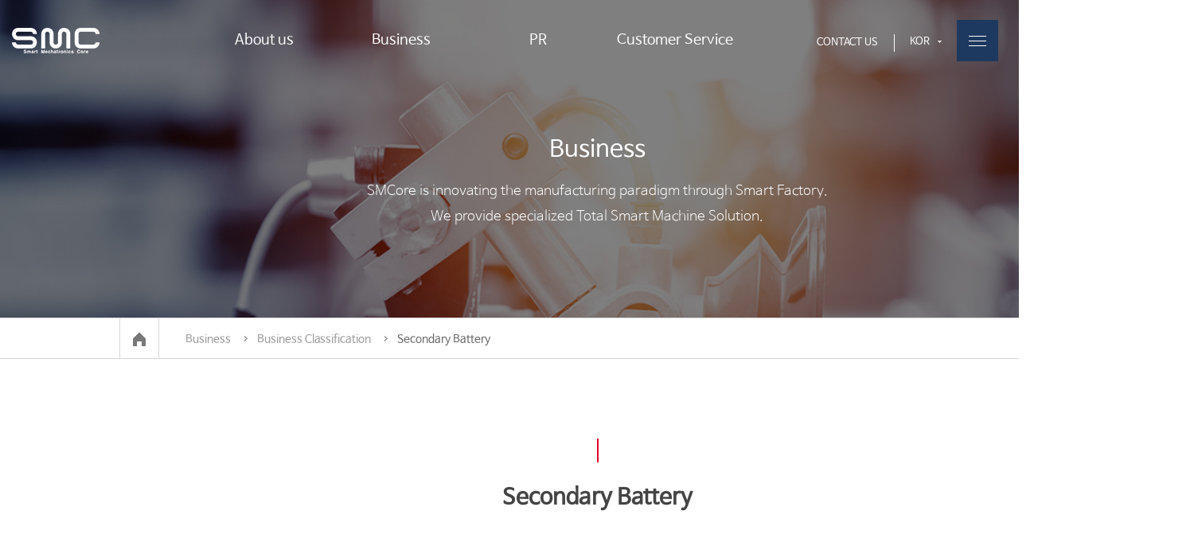

--- FILE ---
content_type: text/html;charset=UTF-8
request_url: http://www.smck.com/en/business/secondaryBattery.do
body_size: 18809
content:
<!DOCTYPE html>
<html lang="en">
<head>
	<meta content="text/html; charset=utf-8" http-equiv="Content-Type" />
	<meta http-equiv="X-UA-Compatible" content="IE=edge,chrome=1" />
	<meta name="format-detection" content="telephone=no"/>
	<title>SMCore</title>
	<link href="/resources/en/css/common.css?v=20260130_2322" rel="stylesheet" />
	<link href="/resources/en/css/main.css?v=20260130_2322" rel="stylesheet" />
	<link href="/resources/en/css/sub.css?v=20260130_2322" rel="stylesheet" />
	<script src="/resources/en/js/jquery-3.7.1.js"></script>
	<script src="/resources/en/js/jquery.ba-throttle-debounce.min.js"></script>
	<script src="/resources/en/js/jquery.waypoints.min.js"></script>
	<script src="https://cdnjs.cloudflare.com/ajax/libs/gsap/1.18.0/TweenMax.min.js"></script>
	<script src="https://cdnjs.cloudflare.com/ajax/libs/gsap/latest/plugins/ScrollToPlugin.min.js"></script>
	<script src="/resources/en/js/SplitTextmin.js"></script>
	<script src="/resources/en/js/jquery.bpopup.min.js"></script>
	<script src="/resources/en/js/easing.js"></script>
	<script src="/resources/en/js/common.js?v=20260130_2322"></script>
	<script src="/resources/en/js/slick.js"></script>
	<script src="/resources/en/js/main.js?v=20260130_2322"></script>

	<script src="/resources/en/js/jquery.cycle2.min.js"></script>
	<script src="/resources/en/js/jquery.cycle2.swipe.min.js"></script>

	<!-- Global site tag (gtag.js) - Google Analytics -->
	<script async src="https://www.googletagmanager.com/gtag/js?id=UA-143712631-1"></script>
	<script>
	  window.dataLayer = window.dataLayer || [];
	  function gtag(){dataLayer.push(arguments);}
	  gtag('js', new Date());

	  gtag('config', 'UA-143712631-1');
	</script>
</head>

<body class="page">
	
	<ul id="skip_navi">
		<li><a href="#content">Go to content</a></li>
	</ul>

	<!-- wrap -->
	<div class="wrap">
		<div id="header">
		<!-- gnb 메뉴 -->
		<!-- gnb -->
<div class="h_group">
  <div>
    <h1 class="top_logo"><a href="/en"></a></h1>
    <div class="gnb_menu">
      <div id="gnb">
        <button class="btn_menu" type="button">Open entire menu</button>
        <div class="box">
          <button class="btn_close" type="button">Close entire menu</button>
          <ul class="m_gnb">
            <li>
              <p><a href="#none">About us</a></p>
              <div class="sub_menu">
                <div class="inner">
                  <ul class="depth2_menu">
                    <li><a href="/en/company/overview.do">Overview</a></li>
                  </ul>
                  <ul class="depth2_menu">
                    <li><a href="/en/company/history.do">History</a></li>
                  </ul>
                  <ul class="depth2_menu">
                    <li><a href="/en/company/locationIntroduction.do">Location-Introduction</a></li>
                  </ul>
                  <ul class="depth2_menu">
                    <li><a href="/en/company/ethics.do">Ethical Management</a></li>
                  </ul>
                  <ul class="depth2_menu">
                    <li><a href="/en/company/koshams.do">Safety·health Management</a></li>
                  </ul>
                  <ul class="depth2_menu">
                    <li><a href="/en/company/newsList.do">NEWS</a></li>
                  </ul>
                </div>
                <div class="depth2_menu_bg menu2">
                  <p class="title">About us</p>
                  <p class="text">Check company<br/> information of SMC.</p>
                </div>
              </div>
            </li>

            <li>
              <p><a href="#none">Business</a></p>
              <div class="sub_menu">
                <div class="inner">
                  <ul class="depth2_menu">
                    <li><a href="/en/business/semiconductor.do">Business Classification</a></li>
                    <ul class="depth3_menu">
                      <li><a href="/en/business/semiconductor.do">Semiconductor</a></li>
                      <li><a href="/en/business/secondaryBattery.do">Secondary Battery</a></li>
                      <li><a href="/en/business/logisticsSystem.do">Logistics System</a></li>
                    </ul>
                  </ul>
                  <ul class="depth2_menu">
                    <li><a href="/en/business/resultSemiconductor.do">Case Study</a></li>
                    <ul class="depth3_menu">
                      <li><a href="/en/business/resultSemiconductor.do">Semiconductor</a></li>
                      <li><a href="/en/business/resultSecondaryBattery.do">Secondary Battery</a></li>
                      <li><a href="/en/business/resultLogisticsSystem.do">Logistics Automation</a></li>
                    </ul>
                  </ul>
                </div>
                <div class="depth2_menu_bg menu1">
                  <p class="title">Business</p>
                  <p class="text">Check various business<br/> fields of SMC.</p>
                </div>
              </div>
            </li>

            <li>
              <p><a href="/en/prcenter/disclosure.do">PR</a></p>
              <div class="sub_menu">
                <div class="inner">
                  <ul class="depth2_menu">
                    <li><a href="/en/prcenter/disclosure.do">Disclosure</a></li>
                  </ul>
                  <ul class="depth2_menu">
                    <li><a href="/en/prcenter/irList.do">IR</a></li>
                  </ul>
                </div>
                <div class="depth2_menu_bg menu3">
                  <p class="title">PR</p>
                  <p class="text">Check PR Center of SMC.</p>
                </div>
              </div>
            </li>

            <li>
              <p><a href="/en/support/as.do">Customer Service</a></p>
              <div class="sub_menu">
                <div class="inner">
                  <ul class="depth2_menu">
                    <li><a
                        href="/en/support/as.do">A/S</a>
                    </li>
                  </ul>
                  <ul class="depth2_menu">
                    <li><a
                        href="/en/support/request.do">Request</a>
                    </li>
                  </ul>
                </div>
                <div class="depth2_menu_bg menu4">
                  <p class="title">Customer Service</p>
                  <p class="text">Check customer<br/> service of SMC.</p>
                </div>
              </div>
            </li>
          </ul>
        </div>
        <!-- // box -->
      </div>
      <!-- // gnb -->
    </div>
    <div class="util_menu">
      <ul>
        <li><a href="/en/support/request.do">CONTACT US</a></li>
        <li class="lang">
          <div>
            <a href="/" class="lang_select" title="Go To KOR site">KOR<span class="ico"><span class="txt blind">Open</span></span></a>
          </div>
        </li>
        <li class="btn_sitemap">
          <a href="javascript:void(0);" onclick="layer_open();"></a>
        </li>
      </ul>
    </div>
  </div>
</div>
<!-- // h_group -->

<div class="sitemap_wrap" id="layer_popup">
  <div class="sitemap">
    <button class="b-close" type="button">Close</button>

    <div class="sitemap_ul">
      <p class="map_depth1">About us</p>
      <div class="menu_box">
        <ul class="map_depth2_title">
          <li><a href="/en/company/overview.do">Overview</a></li>
          <li><a href="/en/company/history.do">History</a></li>
          <li><a href="/en/company/locationIntroduction.do">Location-Introduction</a></li>
          <li><a href="/en/company/ethics.do">Ethical Management</a></li>
          <li><a href="/en/company/koshams.do">Safety·health Management</a></li>
          <li><a href="/en/company/newsList.do">NEWS</a></li>
        </ul>
      </div>
    </div>

    <div class="sitemap_ul">
      <p class="map_depth1">Business</p>
      <div class="menu_box">
        <ul class="map_depth2">
          <li><a href="/en/business/semiconductor.do">Business Classification</a></li>
          <li><a href="/en/business/semiconductor.do">Semiconductor</a></li>
          <li><a href="/en/business/secondaryBattery.do">Secondary Battery</a></li>
          <li><a href="/en/business/logisticsSystem.do">Logistics System</a></li>
        </ul>

        <ul class="map_depth2">
          <li><a href="/en/business/resultSemiconductor.do">Case Study</a></li>
          <li><a href="/en/business/resultSemiconductor.do">Semiconductor</a></li>
          <li><a href="/en/business/resultSecondaryBattery.do">Secondary Battery</a></li>
          <li><a href="/en/business/resultLogisticsSystem.do">Logistics Automation</a></li>
        </ul>
      </div>
    </div>

    <div class="sitemap_ul">
      <p class="map_depth1">PR</p>
      <div class="menu_box">
        <ul class="map_depth2_title">
          <li><a href="/en/prcenter/disclosure.do">Disclosure</a></li>
          <li><a href="/en/prcenter/irList.do">IR</a></li>
        </ul>
      </div>
    </div>

    <div class="sitemap_ul">
      <p class="map_depth1">Customer Service</p>
      <div class="menu_box">
        <ul class="map_depth2_title">
          <li><a href="/en/support/as.do">A/S</a></li>
          <li><a href="/en/support/request.do">Request</a></li>
        </ul>
      </div>
    </div>
  </div>
</div>
</div>
		<!-- // header --><div class="container">
  <div class="spot">
    <div
        class="spot_bg bg_01"></div>
    <div class="inner">
      <div class="cell">
        <span>Business</span>
        <p>SMCore is innovating the manufacturing paradigm through Smart Factory.<br/> We
              provide specialized Total Smart Machine Solution.</p>
          </div>
    </div>
  </div>

  <nav class="breadcrumb">
    <div class="inner">
      <ul class="list_bread">
        <li class="d_home"><a href="/" class="ico _home"><span class="blind">home</span></a></li>
        <li class="d_sub d-1"><span class="blind">current first menu : </span>Business</li>
        <li class="d_sub d-2"><span class="blind">current second menu : </span>Business Classification</li>
            <li class="d_sub last"><span class="blind">current second menu : </span>Secondary Battery</li>
            </ul>
    </div>
  </nav>
		<div class="content sub">
  <h2 class="sub_tit">Secondary Battery</h2>
  <p class="sub_txt"><p class="sub_txt"><strong>Formation Process: Responsible for building the overall automation of the formation process, which is the post-secondary battery process.</strong><br> [Layout design, volume calculation, rack and STC, conveyor unit, fire extinguishing system of design, manufacture, installation, maintenance operation, etc.]<br> <strong class="mt_15">Transport Logistics: Responsible for establishing the automation of the smart factory concept that connects the logistics flow between the secondary battery electrode and the assembly process.</strong><br> [Layout design, volume calculation, rack and STC of design, manufacture, installation, maintenance operation, etc.]</p></p>

  <h3 class="sub_tit2">Category</h3>

  <div class="lst_group">
      <ul>
        <li>
          <div class="d_t">
            <div class="d_c">
              <div class="imgbox">
                  <img
                      src="/liveFile/busi-img/happyFileView.do?fileName=20210318183612hwwN.jpg"
                      alt="">
                </div>
              <strong>Stacker Crane</strong>
              <p>Stocker is an automation equipment by implementing additional functions (Split&Merge, Flip) to meet the basic function and purpose of storing and delivering semiconductor materials and materials in connection with a logistics automation system.</p>
              </div>
            <div class="d_c">
              <div class="imgbox">
                  <img
                      src="/liveFile/busi-img/happyFileView.do?fileName=20210318183612pciL.jpg"
                      alt="">
                </div>
              <strong>Rack</strong>
              <p>It is a steel structure that stores the most basic cargo in the automated warehouse area. There are Rack Supported Building(RSB) type which is a warehouse building when a rack and a steel frame of a building are made up together and wall and a roof are added and FSR(Free Standing Rack) type which is additionally installed when the building is completed.</p>
              </div>
            </div>
        </li>
        <li>
          <div class="d_t">
            <div class="d_c">
              <div class="imgbox">
                  <img
                      src="/liveFile/busi-img/happyFileView.do?fileName=20210318183612tpLs.jpg"
                      alt="">
                </div>
              <strong>Conveyor</strong>
              <p>Conveyor is the most common and basic automated material handling equipment which transfers loads from one location to another in economic and simple way.SMC offers an optimized conveyor systems to transport, accumulate, reorient, or stage loads, which reduce all the inefficient factor in typical working process.</p>
              </div>
            <div class="d_c">
              <div class="imgbox">
                  <img
                      src="/liveFile/busi-img/happyFileView.do?fileName=20210318183612eP5N.jpg"
                      alt="">
                </div>
              <strong>Auto Lifter</strong>
              <p>Auto Lifter is the key to automatically transporting cargo up and down the floor at high speed. It works organically with facilities such as Conveyor and Rack, helping to maximize productivity and efficiency.</p>
              </div>
            </div>
        </li>
        <li>
          <div class="d_t">
            </ul>
    </div>
  <div class="sub_visual sub_visual_load">
      <div id="sub_visual_slider" class="sub_visual_slider" data-cycle-pager=".pager">
        <div class="sub_visual_item visual_1"
               style="background:url(/liveFile/busi-img/happyFileView.do?fileName=20210318183612flGm.jpg) no-repeat center center;">
            <div class="inner">
              <div class="sub_visual_content">
                <div class="sub_visual_content_cell">
                  <h2>Secondary Battery Equipment</h2>
                </div>
              </div>
            </div>
          </div>
        </div>

      <div id="sub_visual_control" class="cycle_control">
        <div class="cycle_btn cycle_prev">
          <button>PREV</button>
        </div>
        <div class="cycle_btn cycle_next">
          <button>NEXT</button>
        </div>
      </div>
      <div class="sub_visual_paging loaded">
        <div class="pager"></div>
      </div>
    </div>
  <!-- 동영상 -->
  <iframe width="854" height="480" src="https://www.youtube.com/embed/iutyUyocc_c"
            frameborder="0" allow="autoplay; encrypted-media" allowfullscreen></iframe>
  </div>
<!-- // content -->
</div>
<!-- // container -->

<script>
  $(function () {
    visual_slider();
    visual_slider_count();

    // 슬라이더
    function visual_slider() {
      var $slider = $('#sub_visual_slider');

      if (!$slider.length) {
        return;
      }

      // pre init
      $(document).on('cycle-pre-initialize', $slider, function (event, opts) {
        if ($(event.target).hasClass('sub_visual_slider')) {
          // init motion
          slide_motion($slider.find('.sub_visual_item:eq(0)')[0], true);
        }
      });

      // Run cycle
      $slider.cycle({
        slides: '> div',
        /* fx              : 'scrollHorz', */
        timeout: 5000,
        speed: 1000,
        swipe: true,
        log: false,
        prev: '#sub_visual_control .cycle_prev',
        next: '#sub_visual_control .cycle_next',
        pagerTemplate: '<a href="javascript:">{{slideNum}}</button>'
      });

      // cycle-before
      $slider.on('cycle-before', function (event, opts, currEl, nextEl, fwdFlag) {
        slide_motion(nextEl, false);
      })

      // cycle-update-view
      $slider.on('cycle-update-view', function (event, opts, currEl, nextEl, fwdFlag) {
        if (opts.currSlide == 1) {
          $('.cycle_control').addClass("_1");
        } else if (opts.currSlide == 2) {
          $('.cycle_control').addClass("_2");
        } else {
          $('.cycle_control').removeClass("_1 _2");
        }
      })

      // motion
      function slide_motion(el, flag) {
        var $el_txt = $(el).find('.sub_visual_content');
        var y_pos = 50;

        if (flag) {
          TweenMax.set('.sub_visual_content', {autoAlpha: 1});
        }

        TweenMax.fromTo($el_txt.find('h2'), 0.7, {y: y_pos, autoAlpha: 0},
            {y: 0, autoAlpha: 1, force3D: true, ease: Power0.easeOut});
        TweenMax.fromTo($el_txt.find('p.txt_01'), 0.7, {y: y_pos, autoAlpha: 0},
            {y: 0, autoAlpha: 1, force3D: true, ease: Power0.easeOut, delay: 0.3});
        TweenMax.fromTo($el_txt.find('p.txt_02'), 0.7, {y: y_pos, autoAlpha: 0},
            {y: 0, autoAlpha: 1, force3D: true, ease: Power0.easeOut, delay: 0.5});
      }

      // Play, Pause
      $('.sub_visual_state').on('click', function () {
        if ($(this).hasClass('play')) {
          $(this).removeClass('play').addClass('pause');
          $('.icon_play').focus();
          $slider.cycle('pause');
        } else {
          $(this).removeClass('pause').addClass('play');
          $('.icon_pause').focus();
          $slider.cycle('resume');
        }
      });
    }

    function visual_slider_count() {
      var length = $(".sub_visual_item").length;

      if (length == 1) {
        $('.cycle_btn').css("display", "none");
        $('.pager').css("display", "none");
      }
    }
  });
</script>
<!-- footer -->
<div class="footer">
  <div class="inner">
    <div class="footer_logo">SMC logo</div>
    <ul>
      <li>Seoul City Tower 20F, 110, Huam-ro, Jung-gu, Seoul, Republic of Korea (04637)</li>
      <li>TEL : 82.2.2090.9200/9201</li>
      <li>FAX : 82.2.2090.9270</li>
    </ul>
    <p>E-mail : smcsupport@smck.com (General Inquiries) / smcsales@smck.com (Sales Inquiries)</p>
    <p>COPYRIGHT(C)2019 SMCore Inc. ALL RIGHTS RESERVED</p>
  </div>
</div>
<!-- // footer -->

</div>
<!-- //wrap -->

<div class="widget">
  <a href="javascript:scollTopStart();" class="btn_top show">
    <span>scroll top</span>
  </a>
</div>

</body>
</html>

--- FILE ---
content_type: text/css
request_url: http://www.smck.com/resources/en/css/common.css?v=20260130_2322
body_size: 15376
content:
@charset "utf-8";

@import url("font.css");

/* reset */
* {-webkit-box-sizing: border-box; -moz-box-sizing: border-box; box-sizing: border-box;}
body,div,dl,dt,dd,ul,ol,li,h1,h2,h3,h4,h5,h6,figure,pre,code,form,fieldset,legend,textarea,p,blockquote,th,td,input,select,textarea,button {margin: 0; padding: 0;}
fieldset,img {max-width: 100%; border: 0 none;}
dl,ul,ol,menu,li {list-style: none;}
blockquote, q {quotes: none;}
blockquote:before, blockquote:after,q:before, q:after {content: ''; content: none;}
input,select,textarea,button {vertical-align: middle;}
button {border: 0 none; background-color: transparent; cursor: pointer;}
table {border-collapse: collapse; border-spacing: 0;}
td,th {padding: 0;}
legend, caption {display: none; width: 0; height: 0; font-size: 0; line-height: 0;}
body,th,td,input,select,textarea,button {font-family: 'NanumBarunGothic', sans-serif; font-weight: normal; font-style: normal; color: #444;}
a {color: #333; text-decoration: none;}
address,caption,cite,code,dfn,em,var {font-style: normal; font-weight: normal;}

/* layout */
.home #header .h_group > div {max-width: 1680px;}
.home .wrap {min-width: 1680px;}
.wrap {position: relative; min-width: 1500px;}
.content {overflow: hidden;}

/* module */
.blind {display: block; overflow: hidden; position: absolute; left: -9999px; width: 1px; height: 1px; font-size: 0.1em; line-height: 0.01em; text-indent: -9999px;}
.elip {float: left; display: block; white-space: nowrap; text-overflow: ellipsis; overflow: hidden;}

/* icon */
.ico {display: inline-block; background-repeat: no-repeat; vertical-align: middle; text-indent: -99999px;}
.ico._home {width: 16px; height: 17px; background:url(../img/common/ico_home.png) no-repeat;}

/* float */
.f_l {float: left;}
.f_r {float: right;}

.clearfix:after {display: block; clear: both; content:'';}
.clearfix .f_l {width: 50%;}
.clearfix .f_r {width: 50%;}

/* align */
.a_l {text-align: left;}
.a_c {text-align: center;}
.a_r {text-align: right;}

/* margin */
.mt_15 {display: inline-block; margin-top: 15px;}
.mt-20 {margin-top: -20px;}
.mt-40 {margin-top: -40px;}
.mt-70 {margin-top: -70px;}
.mt-90 {margin-top: -90px;}
.mt-100 {margin-top: -100px;}
.mt-120 {margin-top: -120px;}
.mt-130 {margin-top: -130px;}
.mt-140 {margin-top: -140px;}
.mt-230 {margin-top: -230px;}

/* width */
.w33 {width: 33.3%;}

/* 스킵네비게이션 */
#skip_navi {height: 0;}
#skip_navi a {position: absolute; top: -9999px; z-index: 10000; width: 100%; height: 30px; background-color: #000; font-weight: 600; color: #fff; text-align: center; line-height: 30px; opacity: 0.6; -ms-filter: "progid:DXImageTransform.Microsoft.Alpha(Opacity=60)"; filter: alpha(opacity=60);}
#skip_navi a:hover, #skip_navi a:focus, #skip_navi a:active {top: 0; color: #fff;}

/* 주메뉴(gnb) */
#header .h_group {overflow:visible;position:fixed;top:0;left:0;z-index:999;width:100%;height:100px;background-color:transparent}
.home #header .h_group {position: absolute !important; background: transparent !important; border: none !important}
.home #header .h_group.affix h1.top_logo a {background: url(../img/common/gnb_logo.png) no-repeat !important;}
.home #header .h_group.affix .util_menu ul li a {color: #fff !important;}
#header .h_group:before {content:"";position:absolute;top:100px;left:0px;width:100%;height:1px}
#header .h_group.menu_hover:before{background-color: #868686;}
#header .h_group > div {position:relative;height:100px;max-width:1500px;margin:0 auto}
#header .h_group > div:after {display:block;clear:both;content:''}
#header .h_group > div h1 a {position:absolute;left:0px;top:36px}
#header .h_group.affix.menu_hover h1.top_logo a, #header .h_group > div h1.top_logo a {display:block;position:absolute;top:35px;left:15px;width:110px;height:32px;background:url(../img/common/gnb_logo.png) no-repeat;text-indent:-9999px;cursor:pointer}
#header .h_group.affix h1.top_logo a,
#header .h_group.sub h1.top_logo a {background:url(../img/common/gnb_logo_over.png) no-repeat}

#header .h_group.menu_hover > div h1 span,
#header .h_group.affix > div h1 span,
#header .h_group.sub > div h1 span {color:#111}

#header .h_group.affix {border-bottom:1px solid #bebebe;}
#header .h_group.affix,
#header .h_group.sub {background:#fff}
#header .h_group.menu_hover {background: #666 !important;}

#header .h_group.affix #gnb > .box > ul > li > a,
#header .h_group.sub #gnb > .box > ul > li > a {color:#111;}

#header .h_group.affix #gnb > .box > ul > li > p > a,
#header .h_group.sub #gnb > .box > ul > li > p > a {color:#111;}
#header .h_group.menu_hover.affix #gnb > .box > ul > li > p > a {color: #fff;}

#header .h_group.affix #gnb > .box > ul > li > a:hover,
#header .h_group.sub #gnb > .box > ul > li > a:hover {color:#e0002a}

#header .h_group.affix #gnb > .box > ul > li > a:focus,
#header .h_group.sub #gnb > .box > ul > li > a:focus {color:#e0002a}

#header .gnb_blog a:hover {color:#fff !important;cursor:pointer !important}
#header .h_group.menu_hover .gnb_blog a:hover,
#header .h_group.affix .gnb_blog a:hover,
#header .h_group.sub .gnb_blog a:hover {color:#111 !important;cursor:pointer !important}

#gnb {position:absolute;left:50%;margin-left:-400px;padding:40px 0 0 0}
#gnb .btn_menu {display:none;}
#gnb .btn_close {display:none;}
#gnb .util_menu_m {display:none;}

#gnb > .box {display:table-cell;width:700px;margin:0 auto;text-align:center}
#gnb > .box > ul {display:block}
#gnb > .box > ul:after {display:block;clear:both;content:''}
#gnb > .box > ul > li {position:relative;display:inline-block;width:24%;text-align:center;}
#gnb > .box > ul > li > p > a {display:block;font-size:18px;color:#fff;cursor:default;}
#gnb > .box > ul > li.last > p > a {cursor: pointer}
#gnb > .box > ul > li > p > a:hover, #gnb > .box > ul > li > p > a:active, #gnb > .box > ul > li > p > a:focus {color:#e0002a !important;}

#gnb > .box > ul > li > .sub_menu {display:none;position:absolute;top:60px;left:-33px;width:1080px;}
#gnb > .box > ul > li:nth-child(2) > .sub_menu {left:-110px;}
#gnb > .box > ul > li:nth-child(3) > .sub_menu {left:-364px;}
#gnb > .box > ul > li:nth-child(4) > .sub_menu {left:-598px;}

#gnb > .box > ul > li > .sub_menu > .inner {float:left;position:absolute;left:0;z-index: 999}
#gnb > .box > ul > li:nth-child(1) > .sub_menu > .inner {left:-350px} /*220310 left값 수정*/
#gnb > .box > ul > li:nth-child(2) > .sub_menu > .inner {left:130px;}
#gnb > .box > ul > li:nth-child(3) > .sub_menu > .inner {left:200px;}
#gnb > .box > ul > li:nth-child(4) > .sub_menu > .inner {left:525px;}

#gnb > .box > ul > li > .sub_menu > .inner > ul {text-align:left;}
#gnb > .box > ul > li > .sub_menu > .inner > ul > li {margin-bottom:15px;}
#gnb > .box > ul > li > .sub_menu > .inner > ul > li > a {display:block;font-size:15px;color:#111;}
#gnb > .box > ul > li > .sub_menu > .inner > ul > li > a:hover,
#gnb > .box > ul > li > .sub_menu > .inner > ul > li > a:focus {color:#e0002a}
#gnb > .box > ul > li > .sub_menu > .inner .depth2_menu {float:left;padding-right:70px;}
#gnb > .box > ul > li > .sub_menu > .inner .depth2_menu a {margin: 30px 0 15px 0;font-size: 17px;color: #fff;}
#gnb > .box > ul > li > .sub_menu > .inner .depth3_menu li {margin-bottom:7px;}
#gnb > .box > ul > li > .sub_menu > .inner .depth3 a, .sitemap .depth3 a {font-size: 14px !important; padding: 0 0 0 15px;}
#gnb > .box > ul > li > .sub_menu > .inner .depth3_menu a {font-weight: normal;font-size: 15px;color: #aaa;}

#gnb > .box > ul > li:nth-child(2) > .sub_menu .depth2_menu a{position:relative; left:-150px;} /* 220310 left값 수정 */
#gnb > .box > ul > li:nth-child(3) > .sub_menu .depth2_menu a{position:relative; left:85px;}
#gnb > .box > ul > li:nth-child(4) > .sub_menu .depth2_menu a{position:relative; left:65px;}

#gnb > .box > ul > li > .sub_menu > .depth2_menu_bg {float:right;width: 318px;height:180px;padding-right:0;text-align:left;border-left:1px solid #868686}
#gnb > .box > ul > li > .sub_menu > .depth2_menu_bg.menu1 {background:url(../img/common/simbol_product.png) no-repeat 35px 45%; position:relative; left:-95px;}
#gnb > .box > ul > li > .sub_menu > .depth2_menu_bg.menu2 {background:url(../img/common/simbol_company.png) no-repeat 35px 45%;}
#gnb > .box > ul > li > .sub_menu > .depth2_menu_bg.menu3 {width: 330px;background:url(../img/common/simbol_news.png) no-repeat 35px 45%;}
#gnb > .box > ul > li > .sub_menu > .depth2_menu_bg.menu4 {background:url(../img/common/simbol_customer.png) no-repeat 35px 45%; position:relative; left:50px;}
#gnb > .box > ul > li > .sub_menu > .depth2_menu_bg .title {margin:55px 0 0 170px;font-size:18px;color:#fff}
#gnb > .box > ul > li > .sub_menu > .depth2_menu_bg .text {margin:10px 0 0 170px;font-size:13px;color:#bbb;line-height: 150%;}
#gnb > .box > ul > li > .sub_menu > .inner .depth3_menu {float: left;}
#gnb > .box > ul > li > .sub_menu > .inner .depth3_menu.end {margin: 0 0 0 50px;}

#gnb > .box > ul > li > .sub_menu li a:hover {color:#e0002a !important;}

/* */
#header .h_group.menu_hover .util_menu .keyword input,
#header .h_group.affix .util_menu .keyword input,
#header .h_group.sub .util_menu .keyword input {border-bottom:1px solid #51555d}
#header .h_group.menu_hover .util_menu .keyword input::placeholder,
#header .h_group.affix .util_menu .keyword input::placeholder,
#header .h_group.sub .util_menu .keyword input::placeholder {color:#444}
#header .h_group.menu_hover .util_menu .util-1 span,
#header .h_group.affix .util_menu .util-1 span,
#header .h_group.sub .util_menu .util-1 span {background:url(../img/common/btn_search.png) center center no-repeat}
#header .h_group.menu_hover .btn-cl-search span,
#header .h_group.affix .btn-cl-search span,
#header .h_group.sub .btn-cl-search span {background:url(../img/common/btn_close_pop.png) center center no-repeat}
#header .h_group.affix .util_menu ul li a,
#header .h_group.sub .util_menu ul li a {color:#111}
#header .h_group.affix.menu_hover .util_menu a {color: #fff;}
#header .h_group.menu_hover .util_menu ul li:nth-child(1), #header .h_group.affix .util_menu ul li:nth-child(1) {border-right: 1px solid #ddd;} 
.h_group.affix .lang_select {background: url(../img/common/lang-down_on.png) center right 10px no-repeat;}


/* util_menu */
.util_menu {position: absolute; right: 0%; top: 25px;}
.util_menu ul {float: left; font-size: 0; line-height: 0;}
.util_menu ul li {display: inline-block; vertical-align: top;}
.util_menu ul li:nth-child(1) {padding: 3px 20px 0 0; border-right: 1px solid #fff; line-height: 16px;}
.util_menu ul li:nth-child(1), 
.util_menu ul li:nth-child(2) {margin: 18px 9px 0 0;}
.util_menu ul li a {display: inline-block; font-size: 13px; color: #fff;}
.util_menu ul li.btn_sitemap {display: inline-block; width: 78px; height: 78px; background: url(../img/common/btn_sitemap.png) no-repeat;}
.util_menu ul li.btn_sitemap a{width: 52px; height: 52px;}
.h_group.menu_hover.affix .lang_select, .lang_select {display: block; position: relative; width: 60px; padding: 10px; background: url(../img/common/lang-down.png) center right 10px no-repeat;}

/* btn_link */
.btn_link {display: inline-block; overflow: hidden; position: relative; width: 108px; font-size: 14px; line-height: 10px; padding: 14px 0 15px 0; border: 2px solid #fff;}
.btn_link span {position: relative;}
.btn_link.primary {border-color: #fff; color: #fff;}
.btn_link.primary:before {background: #fff;}


/* 사이트 맵 */
.sitemap_wrap {display:none;position:fixed;top:-11.5px;left:-30px;z-index:9999;width:100%;height:auto;background-color:#fff}
#layer_popup {position:fixed !important;top:0 !important;left:0 !important;}
.sitemap {max-width:1500px;margin:0 auto;text-align:left;padding-top:35px;position:relative;}
.sitemap .b-close {width:52px;height:52px;background:url(../img/common/btn_sitemap_close.png) no-repeat center center;position:absolute;right:26px;top:25px;text-indent: -9999px}
.sitemap .sitemap_ul {overflow:hidden;padding:0 0 0 20%;margin-bottom:30px;}
.sitemap .sitemap_ul .map_depth1 {float:left;font-size:17px;color:#e0002a;float:left;display:inline-block;height:100%;width:190px;margin:0 0 20px 0;font-weight:bold;}
.sitemap .sitemap_ul .map_depth1 a {color:#e0002a;}
.sitemap .sitemap_ul .menu_box {float:left;width:70%;}
.sitemap .sitemap_ul .menu_box .map_depth2:nth-last-child(1) {margin-right:0}
.sitemap .sitemap_ul .map_depth2 {float:left;position:relative;width:200px;margin-right:3%;}
.sitemap .sitemap_ul .map_depth2 li a {font-size:15px;color:#666;margin-bottom:7px;display:inline-block;}
.sitemap .sitemap_ul .map_depth2 li a:hover {color:#e0002a !important}
.sitemap .sitemap_ul .map_depth2 li:nth-of-type(1) {margin-bottom:20px;}
.sitemap .sitemap_ul .map_depth2 li:nth-of-type(1) a {font-size:15px;color:#111;font-weight:bold;}
.sitemap .sitemap_ul .map_depth2 li:nth-of-type(1) a:after {content:"";position:absolute;width:180px;height:2px;left:-2px;top:32px;background-color:#eaeaea;}
.sitemap .sitemap_ul .map_depth2_title {float:left;}
.sitemap .sitemap_ul .map_depth2_title li {float:left;margin-right:55px;line-height:25px;} /*220310 margin-right 수정*/
.sitemap .sitemap_ul .map_depth2_title li a {float:left;font-size:15px;font-weight:bold;color:#111}
.sitemap .sitemap_ul .map_depth2_title li a:hover {color:#e0002a}

/* 푸터 */
.footer {padding: 35px 0 30px 0; background: #353535;}
.footer .inner{display: table; min-width: 1500px; padding: 0 10px; margin: 0 auto;}
.home .footer .inner {width: 1680px;}
.footer .footer_logo{display: table-cell; width: 110px; height: 32px; position: relative; top: 11px; background: url(../img/common/footer_logo.png) no-repeat; text-indent: -9999px;}
.footer p, .footer ul{font-size: 14px; color: #e1e1e1; line-height: 14px; padding: 0 0 0 150px; margin: 0 0 10px 0; clear: both;}
.footer ul li{display: inline-block; float: left; line-height: 14px; padding: 0 10px; margin: 0 0 10px 0; border-right: 1px solid #fff;}
.footer ul li:first-child{padding-left: 0;}
.footer ul li:last-child{border: 0;}
.footer .inner a {display: inline-block; color: #e1e1e1;}
.footer .inner a em {color: #e41937;}

/* 상단 바로가기 */
.btn_top {display: none; position: fixed; right: 20px; bottom: 70px; z-index: 10000; width: 50px; height: 45px; border: 1px solid #dbdbdb; background: #fff url(../img/common/img_common.png) no-repeat -678px -5px; opacity: 0; -webkit-transition-duration: 0.4s; transition-duration: 0.4s; -webkit-transition-timing-function: ease-out; transition-timing-function: ease-out;}
.btn_top.show {opacity: 1;}
.btn_top span {display: block; text-indent: -9999px;}

/*gnb 미디어쿼리 */
@media (max-width: 1100px){
	#gnb {margin: 0 0 0 -400px;}
	#gnb > .box {width: 650px;}
	#gnb > .box > ul > li {width: 20%;}
	#gnb > .box > ul > li > p > a {font-size: 15px;}
}
@media (max-width: 1000px){
	.sitemap .sitemap_ul {padding: 0 0 0 5%;}
}
@media (max-width: 900px){
	#gnb {display: none;}
}
@media (max-width: 700px){
	.sitemap .sitemap_ul .menu_box {width: 100%;}
	.sitemap .sitemap_ul .map_depth1 {font-size: 16px;}
	.sitemap .sitemap_ul .map_depth2_title li a {font-size: 15px !important;}
	.sitemap .sitemap_ul .map_depth2 li a {font-size: 14px; line-height: 22px; margin: 0;}
}

--- FILE ---
content_type: text/css
request_url: http://www.smck.com/resources/en/css/main.css?v=20260130_2322
body_size: 7485
content:
@charset "utf-8";

/* 비주얼 */
.main_visual {overflow: hidden; position: relative; width: 100%;}
.main_visual_slider {position: relative; width: 100%; height:1000px;}
.main_visual_item {display: none; overflow: hidden; position: relative; z-index: 10 !important; width: 100%; height: 100%;}
.main_visual_item:first-child {display: block;}
.main_visual_item > .inner {width: 100%; height: 100%; margin: 0 auto; position: absolute; top: -20px;}
.main_visual_item:before {content: ""; position: absolute; left: 0; top: 90px; z-index: 10000; width: 100%; height: 1px; margin-left: -1px;}
.main_visual_content {display: table; width: 100%; height: 100%; opacity:0;}
.main_visual_content_cell {display: flex; width: 100%; padding: 312px 0 0; flex-wrap: wrap; justify-content: center; text-align: center;}
.main_visual_content_cell * {display: block; width: 100%;}
.main_visual_content h2 {margin: 0; font-size: 45px; color: #fff; text-shadow: 2px 2px 2px #444;}
.main_visual_content p {margin:25px 0 0; padding: 10px; font-size: 20px; line-height: 140%; color: #fff; text-shadow: 1px 1px 1px #444; letter-spacing: -0.5px;}
.main_visual_content p + p {margin: 7px 0 0; padding-top: 0;}
.main_visual .item {height: 100%; background-size: cover; background-position: center;}
@-webkit-keyframes bgScale {
  0% {
    -webkit-transform: scale(1.4) rotate(0.01deg);
            transform: scale(1.4) rotate(0.01deg);
  }
  100% {
    -webkit-transform: scale(1) rotate(0.01deg);
            transform: scale(1) rotate(0.01deg);
  }
}
@keyframes bgScale {
  0% {
    -webkit-transform: scale(1.4) rotate(0.01deg);
            transform: scale(1.4) rotate(0.01deg);
  }
  100% {
    -webkit-transform: scale(1) rotate(0.01deg);
            transform: scale(1) rotate(0.01deg);
  }
}
.main_visual .cycle-paused .cycle-slide-active .item {-webkit-animation-play-state: paused; animation-play-state: paused;}
.main_visual .cycle-slide-active .item {-webkit-animation: bgScale 8s; animation: bgScale 8s;}

.main_new_menu {display: flex; justify-content: center;}
.main_new_menu ul {background: url(../img/main/bg_main_new_menu.png); position: absolute; top: 560px; display: flex; width: 100%; max-width: 1680px; height: 310px; z-index: 99;}
.main_new_menu ul li {display: flex; width: 25%; flex-wrap: nowrap; justify-content: center; text-align: center;}
.main_new_menu ul li a {display: block; width: 100%; height: 100%; color: #fff; padding: 110px 0 0 0; -webkit-transition: all 0.5s ease 0s; transition: all 0.5s ease 0s;}
.main_new_menu ul a:hover, .main_new_menu ul a:active, .main_new_menu ul a:focus {background: #fff;}
.main_new_menu ul li i {display: inline-block; background-repeat: no-repeat; background-position: center center;}
.main_new_menu ul li strong {display: block; padding: 30px 0 5px 0; font-size: 22px; letter-spacing: -1px}
.main_new_menu ul li p {font-size: 15px;}
.main_new_menu ul li:first-child i {width: 50px; height: 48px; background-image: url(../img/main/ico_new_menu01.png);}
.main_new_menu ul li:nth-child(2) i {width: 56px; height: 48px; background-image: url(../img/main/ico_new_menu02.png);}
.main_new_menu ul li:nth-child(3) i {width: 50px; height: 55px; background-image: url(../img/main/ico_new_menu03.png);}
.main_new_menu ul li:nth-child(4) i {width: 60px; height: 55px; background-image: url(../img/main/ico_new_menu04.png);}
.main_new_menu ul li a:hover strong, .main_new_menu ul li a:active strong, .main_new_menu ul li a:focus strong {color: #d10b2e;}
.main_new_menu ul li a:hover p, .main_new_menu ul li a:active p, .main_new_menu ul li a:focus p {color: #333;}
.main_new_menu ul li:first-child a:hover i, .main_new_menu ul li:first-child a:active i, .main_new_menu ul li:first-child a:focus i {width: 58px; height: 56px; background-image: url(../img/main/ico_new_menu01_on.png);}
.main_new_menu ul li:nth-child(2) a:hover i, .main_new_menu ul li:nth-child(2) a:active i, .main_new_menu ul li:nth-child(2) a:focus i {width: 62px; height: 52px; background-image: url(../img/main/ico_new_menu02_on.png);}
.main_new_menu ul li:nth-child(3) a:hover i, .main_new_menu ul li:nth-child(3) a:active i, .main_new_menu ul li:nth-child(3) a:focus i {width: 54px; height: 61px; background-image: url(../img/main/ico_new_menu03_on.png);}
.main_new_menu ul li:nth-child(4) a:hover i, .main_new_menu ul li:nth-child(4) a:active i, .main_new_menu ul li:nth-child(4) a:focus i {width: 66px; height: 61px; background-image: url(../img/main/ico_new_menu04_on.png);}

/* 페이징, 슬라이드 액션 */
.main_visual_paging .pager {display: inline;}
.main_visual_paging .pager a {display: inline-block; width: 6px; height: 6px; margin: -18px 13px 0 13px; vertical-align: middle; background: url('../img/main/main_visual_page.png'); cursor: pointer; -webkit-transition: width 400ms ease; transition: width 400ms ease; border-radius: 6px}
.main_visual_paging .pager a.cycle-pager-active {line-height: 29px; width: 24px; height: 24px; background: url('../img/main/main_visual_page_on.png'); margin: -18px 0 0 5px;}
.main_visual_paging .pager a.cycle-pager-active:first-child {margin: -18px 5px 0 0;}

.main_visual_paging {position: absolute; width: 100%; left: 0; top: 465px; z-index: 40; font-size: 0; text-align: center; opacity: 0; -webkit-transition: opacity 400ms; transition: opacity 400ms;}
.main_visual_paging .inner {display: inline-block; height: 30px; line-height: 30px; padding: 9px 19px 9px 14px;}
.main_visual_paging.loaded {opacity: 1;}

.main_visual .cycle_control {position: absolute; z-index: 130; width: 100%; height: 105px; left: 0; right: inherit; top:45%;}
.main_visual .cycle_control:after {display: none;}

.main_visual .cycle_btn {display: inline-block; position: absolute; height: 100%; line-height: 104px; cursor: pointer; opacity: 0.9; -webkit-transition: opacity 900ms; transition: opacity 900ms;}
.main_visual .cycle_btn:after {line-height: 105px;}


/* play, pause */
.slider_state {display: inline-block; position: relative; height: 48px; vertical-align: middle;}
.slider_state_btn {display: inline-block; width: 8px; height: 9px; margin: 0 0 0 20px; padding: 0; cursor: pointer; -webkit-transition: opacity 300ms; transition:opacity 300ms;}
.slider_state_btn:after {display: block; font-size: 16px; font-weight: normal; color: #fff; text-align: center; line-height: 20px; text-shadow: 0px 1px 1px rgba(0, 0, 0, 0.5);}
.slider_state .slider_state_btn.icon_pause {background: url('../img/common/btn_stop.png');}
.slider_state .slider_state_btn.icon_play {background: url('../img/common/btn_play.png') no-repeat;}

/* loading */
.main_visual:after {content: ''; display: block; position: absolute; top: 0; left: 0; z-index: 200; width: 100%; height: 100%; background: #f6f6f6;}
.main_visual_slider {opacity: 0; -webkit-transition: opacity 1s; transition: opacity 1s;}
.main_visual_load.main_visual:after {opacity: 0; visibility:hidden;}
.main_visual_load .main_visual_slider {opacity: 1;}

/* popup */
#popupDiv .reviewPopCont img{display: block; width: auto; height: auto; max-width: 100%; max-height: 100%;}
#popupDiv .pop_footer {height: 46px; line-height: 49px; background: #333; text-align: center; color: #fff;}
#popupDiv .pop_footer p {float: left; line-height: 48px; padding-left: 10px;}
#popupDiv .pop_footer span {padding: 0 10px;}
#popupDiv .closeTodayBtn {float: right; color: #fff; font-size: 18px; line-height: 46px; margin: 0 20px 0 0;}

--- FILE ---
content_type: text/css
request_url: http://www.smck.com/resources/en/css/sub.css?v=20260130_2322
body_size: 42029
content:
@charset 'utf-8';

/* 서브배너 */
.spot {overflow: hidden; position: relative; width: 100%;}
.spot_bg {position: absolute; top: 0; bottom: 0; left: 0; right: 0; background-size: cover; -webkit-transform: translateZ(0) scale(1.1) rotate(0.1deg); transform: translateZ(0) scale(1.1) rotate(0.1deg); -webkit-transition: 1800ms;}

.spot_bg.bg_01{background: url(../img/common/img_spot_1.jpg) repeat center center;}
.spot_bg.bg_02{background: url(../img/common/img_spot_2.jpg) repeat center center;}
.spot_bg.bg_03{background: url(../img/common/img_spot_3.jpg) repeat center center;}
.spot_bg.bg_04{background: url(../img/common/img_spot_4.jpg) repeat center center;}

.spot .inner {display: table; width: 100%; height: 399px; text-align: center;}
.spot .inner .cell {display: table-cell; vertical-align: middle; color: #fff;}
.spot .inner .cell span {display: inline-block; padding-top: 60px; font-size: 30px;}
.spot .inner .cell p {padding-top: 20px; font-family: 'NanumBarunGothicL'; font-size: 17px; line-height: 32px;}

.load .spot_bg {-webkit-transform: translateZ(0) scale(1) rotate(0deg); transform: translateZ(0) scale(1) rotate(0deg);}
.load .spot .inner p {opacity:1;}
 
/* breadcrumb */
.breadcrumb {position: relative; width: 100%; background-color: #fff; border-top: 1px solid #d7d7d7; border-bottom: 1px solid #d7d7d7; transform: translate3d(0,0,0);}
.breadcrumb > .inner {max-width: 1200px; width: 100%; margin: 0 auto;}
.breadcrumb .list_bread:after {content: ""; display: table; clear: both;}
.breadcrumb .list_bread > li {float: left; height: 50px; line-height:52px;}
.breadcrumb .list_bread > li + li {margin-left:17px;padding-left:16px;background:url(../img/common/ico_bread_arrow.png) no-repeat left center;}
.breadcrumb .d_home {width: 50px; text-align: center; border-left: 1px solid #d7d7d7; border-right: 1px solid #d7d7d7;}
.breadcrumb .d_sub {font-size:14px;color:#999;}
.breadcrumb .d_sub.d-1 {background: none;}
.breadcrumb .d_sub.last {color: #666;}

/* 서브 공통 */
.content.sub {padding-top: 100px;}
.content.sub .inner {width: 1200px; max-width: 1200px; padding: 0 10px; margin: 0 auto;}
.sub_tit {display: block; position: relative; margin: 0 0 30px; padding: 60px 0 0; font-size: 28px; text-align: center; line-height: 100%;}
.sub_tit:before {content: ""; display: block; position: absolute; top: 0; left: 50%; width: 2px; height: 30px; background-color: #e0002a;}
.sub_txt {margin-bottom: 80px; font-size: 17px; line-height: 27px; color: #777; text-align: center;}
.sub_txt.t_lft {width: 1200px; padding: 0 10px; margin: 0 auto; text-align: left;}
.sub_txt.t_lft strong {position: relative;}
.sub_txt.t_lft strong:before {content: ""; display: block; position: absolute; top: 5px; left: -12px; width: 4px; height: 4px; background: #777;}

/* 검색 */
.boardSearch {width: 100%; padding: 40px 0 38px 0; margin: 0 0 59px 0; background: #f9f9f9; border: 1px solid #ddd;}
.boardSearch .searchwrap {width: 560px; height: 40px; margin: 0 auto;}
.boardSearch .cell {float: left;}
.boardSearch .cell_search {width:120px; height: 40px;}
.boardSearch select, .boardSearch input {height: 40px; padding: 0 5px; font-size: 14px; font-family: 'NanumBarunGothicL'; border: 1px solid #ddd;}
.boardSearch select {width: 110px; line-height:100%; background: #fff url(../img/common/ico_select.jpg) no-repeat 93% center; -webkit-appearance: none; -moz-appearance: none; appearance: none;}
select::-ms-expand{display: none;} /* ie */
.boardSearch input {float: left; width: 370px; margin: 0 10px 0 0; color: #777;}
.searchBtn {width: 60px; height: 40px; color: #fff; font-size: 14px; background: #e0002a;}

/* 총 게시물 수 */
.sum_ea{padding: 0 0 20px 0; color: #777; font-size: 14px;}
.sum_ea em{color: #333;}

/* 목록 */
.boardList {display: table; width: 1180px; margin: 0 0 280px 0;}
.tbl-list {width: 100%; margin-bottom: 40px; border-spacing: 0; border-top: 2px solid #333;}
.tbl-list td {padding: 20px 38px 20px 20px; font-size: 15px; text-align: left; color: #727272; border-bottom: 1px solid #d9d9d9;} 
.tbl-list .link {max-width: 95%; padding: 0 6px 0 0; color: #333; font-size: 17px; font-weight: 700;}
.tbl-list a.link:hover, .tbl-list a.link:focus {text-decoration: underline;}
.tbl-list .ico._new {margin: -2px 0 0 5px;}
.tbl-list .none td {width: 1180px; padding: 100px 0; text-align: center; color: #333; font-size: 16px;}
.tbl-list .thumb {position: relative; width: 6%; min-width: 200px; height: 150px; text-align: center;}
.tbl-list .thumb, .tbl-list .cont {display: table-cell; vertical-align:middle;}
.tbl-list .cont {max-width: 920px; width: 90%; padding: 0 0 0 4%;}
.tbl-list .cont.w100 {padding: 0; max-width: 1120px;}
.tbl-list .cnt {display: -webkit-box; overflow: hidden; clear: both; color: #777; font-size: 15px; line-height: 28px; padding: 25px 0 0 0; margin: 0 0 25px 0; -webkit-line-clamp: 1; -webkit-box-orient: vertical;}
/*.tbl-list .thumb img {width: auto; height: auto; max-width:200px; max-height:150px; overflow: hidden; position: absolute; top: 50%; left: 50%; transform: translate(-50%, -50%);}*/
.tbl-list .thumb img {width: auto; height: auto; max-width:200px; max-height:150px; overflow: hidden;}
.tbl-list img.file{position: relative; top: 0px; left: 5px;}
.tbl-list .regdate {clear: both; color: #777; font-size: 15px; font-family: 'NanumBarunGothicL';}

/* 상세 */
.boardView {position: relative;}
.bod_tit {display: table; width: 100%; border-top: 2px solid #333; border-bottom:1px solid #d9d9d9;}
.bod_tit .tit {display: table-cell; float: left; width: 80%; padding: 22px 25px 20px 40px; font-size: 16px; line-height: 28px;}
.bod_tit .date {float: right; padding: 24px 40px 0 0; color: #777; font-size: 15px; font-family: 'NanumBarunGothicL';}
.bod_cont {padding: 30px 40px 190px 40px; font-size: 14px; color: #555; line-height: 28px; word-break: break-all;}
.bod_cont button{display: block; padding: 12px 20px; margin: 30px 0 0 0; border: 1px solid #e0002a; font-size: 16px; color: #e0002a;}
.bod_data {position: relative; display: table; width: 100%; min-height: 100px; padding:20px 0 20px 40px; border: 1px solid #d9d9d9; border-width: 1px 0;}
.bod_data .tit {display: table-cell; width: 80px; color: #333; font-size:16px; vertical-align: top; padding: 5px 0 0 0}
.bod_data .list_file {width: 1080px; text-align: left; padding-left: 55px;}
.bod_data .list_file img {position: relative; top: 5px; margin: 0 7px 0 0;}
.bod_data .list_file li {max-width: 100%; color: #777; font-size: 15px; line-height: 150%; overflow: hidden; text-overflow: ellipsis; white-space: nowrap;}
.bod_data .list_file span, .bod_data .list_file a {display: inline-block; color: #777;}
.bod_data .list_file a {max-width: 80%; overflow: hidden; text-overflow: ellipsis;}
.share.url {position: absolute; right: 40px; top: 25px; font-size: 15.5px; color: #333;}
.share.url::before {content: ""; display: inline-block; width: 19px; height: 17px; position: relative; top: 3px; margin: 0 6px; background: url(../img/common/ico_share_btn.png) no-repeat 0 0; background-size: 100% 100%;}
.bod_data .list_file a:hover, .bod_data .list_file a:focus {color: #333;}
.boardView .btn_both {text-align: center; margin: 40px 0 60px 0;}
.boardView .btn_both button {width: 120px; height: 48px; background: #de002b; color: #fff; font-size: 16px; font-family: 'NanumBarunGothicB';}
.lst_preview {border :1px solid #d9d9d9; border-width:1px 0; margin: 0 0 200px 0;}
.lst_preview li {position: relative; padding: 23px 140px 23px 152px; font-size: 14px; font-weight: 300; color:#333;}
.lst_preview li + li {border-top: 1px solid #d9d9d9;}
.lst_preview li a {display: block; overflow: hidden; width: 90%; text-overflow: ellipsis; white-space: nowrap; font-size: 15px; color: #777;}
.lst_preview li a:hover, 
.lst_preview li a:focus {color:#333;text-decoration:underline}
.lst_preview li .tit {position: absolute; top: 50%; left: 0; width: 100px; margin-top: -9.5px; font-weight: 400; text-align: center;}
.lst_preview li .tit span {font-size: 15px; color: #333;}
.lst_preview li .date {position: absolute; top: 25px; right: 30px; text-align: right; font-size: 15px; color: #777;}

/* 페이징 */
.paging {width: 100%; margin: 50px 0 0 0; text-align: center;}
.paging button {display: inline-block; width: 36px; height: 36px; border: 1px solid #d3d3d3; vertical-align: middle;}
.btn_prev {position: relative; left: -4px; margin: 0 12px 0 0; border-left: none !important;}
.btn_next {position: relative; right: -4px; margin: 0 0 0 12px; border-right: none !important;}
.paging a {display: inline-block; width: 36px; height: 36px; font-size: 14px; color: #777; vertical-align: middle; line-height: 34px;}
.paging a:hover, .paging a:focus, .paging a:active, .paging a.on {border: 1px solid #e0002a; background-color: #e0002a; color: #fff;}

/* 사업소개 공통 */
	/* txt */
	.txt_tag {display:inline-block;margin:2px 4px;padding:5px 13px;border:1px solid #92959a;background:#92959a; font-family: 'NanumBarunGothicL'; font-size:14px;color:#f5f5f5;line-height:25px;border-radius:100px;cursor:default;}
	.txt_tag:hover, .txt_tag:focus, .txt_tag.on {border:1px solid #92959a;text-decoration:none}
	.lst_group {margin: 60px 0 100px;}
	.lst_group li {margin: 50px 0 0;}
	.lst_group .d_t {display: -webkit-box; display: flex; flex-wrap: wrap; justify-content: space-between; width: 1200px; margin: 0 auto; color: #333; text-align: left;}
	.lst_group .d_t .d_c {display: inline-block; width: calc(50% - 80px); word-break: break-all; vertical-align: top;}
	.lst_group .d_t .d_c .imgbox {display: table-cell; height: 315px; vertical-align: middle;}
	.lst_group .d_t .d_c img {width: auto; height: auto; max-width: 560px; max-height: 315px; vertical-align: top; box-shadow: 10px 10px 10px rgba(0, 0, 0, 0.1);}
	.lst_group .d_t strong {display: block; padding: 40px 0 18px; font-size: 22px; text-align: left;}
	.lst_group .d_t p {padding: 0 0 20px; font-family: 'NanumBarunGothicL'; font-size: 14px; text-align: justify; line-height: 28px; word-break: break-word;}
	.lst_group .d_t .btn_link {display: inline-block; width: 140px; padding: 11px 0; border:1px solid #e0002a; background: transparent; font-family: 'NanumBarunGothicL'; font-size: 14px; color: #e0002a; text-align: center; line-height: 12px;}
	.lst_group .d_t .btn_link:hover, .lst_group .d_t .btn_link:active, .lst_group .d_t .btn_link:focus {color: #fff !important; font-weight: 700; background-color: #e0002a; transition: .2s ease-in-out;}
	.sub_tit2 {display: block; position: relative; margin: 60px 0 30px; font-family: 'NanumBarunGothicL'; font-size: 26px; color: #e0002a; text-align: center; line-height: 100%;}
	.box_result {margin-bottom: 50px; padding: 0 15px; text-align: center;}

	/* 비주얼 */
	.sub_visual {overflow: hidden; position: relative; width: 100%;}
	.sub_visual_slider {position: relative; width: 100%; height:650px;}
	.sub_visual_item {display: none; overflow: hidden; position: relative; z-index: 10 !important; width: 100%; height: 100%;}
	.sub_visual_item:first-child {display: block;}
	.sub_visual_item > .inner {max-width: 1200px; height: 100%; margin: 0 auto;}
	.sub_visual_item:before {content: ""; position: absolute; left: 0; top: 90px; z-index: 10000; width: 100%; height: 1px; margin-left: -1px;}
	.sub_visual_content {display: table; width: 100%; height: 100%; opacity:0;}
	.sub_visual_content_cell {display: table-cell; padding: 0; text-align: center; vertical-align: middle;}
	.sub_visual_content h2 {margin: 0; font-size: 40px; font-weight: 300; color: #fff; letter-spacing: 5px; text-shadow: 4px 4px 4px #170202; display: inline;}

	/* 페이징, 슬라이드 액션 */
	.sub_visual .pager {display: inline;}
	.sub_visual .pager a {display: inline-block; width: 15px; height: 15px; margin: 0 7px; vertical-align: middle; background-color :#f7f5e6; font-size: 0; border-radius: 12px; cursor: pointer; -webkit-transition: width 400ms ease; transition: width 400ms ease;}
	.sub_visual .pager a.cycle-pager-active {border: 2px solid #e0002a; background: none; line-height: 29px;}
	.sub_visual_paging {position: absolute; width: 100%; left: 0; bottom: 60px; z-index: 40; font-size: 0; text-align: center; opacity: 0; -webkit-transition: opacity 400ms; transition: opacity 400ms;}
	.sub_visual_paging .inner {display: inline-block; height: 30px; line-height: 30px; padding: 9px 19px 9px 14px; background: rgba(255,255,255,0.5); border-radius: 30px;}
	.sub_visual_paging.loaded {opacity: 1;}
	.sub_visual .cycle_control {position: absolute; z-index: 130; width: 100%; height: 105px; left: 0; right: inherit; top:45%;}
	.sub_visual .cycle_control:after {display: none;}
	.sub_visual .cycle_btn {display: inline-block; position: absolute; width: 26px; height: 50px; margin-top:-50px; line-height: 0; cursor: pointer; opacity: 0.9; -webkit-transition: opacity 900ms; transition: opacity 900ms;}
	.sub_visual .cycle_btn:after {line-height: 105px;}
	.sub_visual .cycle_btn button {color:transparent}
	.sub_visual .cycle_prev {top: 50%; left: 10%;  background: url(../img/busi/sub_prev.png) no-repeat 0 0;}
	.sub_visual .cycle_next {top: 50%; right: 10%; background: url(../img/busi/sub_next.png) no-repeat 0 0;}

	/* loading */
	.sub_visual:after {content: ''; display: block; position: absolute; top: 0; left: 0; z-index: 200; width: 100%; height: 100%; background: #f6f6f6;}
	.sub_visual_slider {opacity: 0; -webkit-transition: opacity 1s; transition: opacity 1s;}
	.sub_visual_load.sub_visual:after {opacity: 0; visibility:hidden;}
	.sub_visual_load .sub_visual_slider {opacity: 1;}

	/* 유튜브 동영상 */
	.youtubeWrap {position: relative; max-width: 1200px; margin: 80px auto; padding-bottom: 35.45%; text-align: left;}
	.youtubeWrap iframe {position: absolute; width: 100%; height: 100%;}
/* // 사업소개 공통 */


/* 물류 자동화설비 */
.logistics > .d_t {display: table; width: 100%; height: 400px; margin: 0 0 100px 0; color: #fff; text-align: center;}
.logistics > .d_t .d_c {display: table-cell; width: 50%; padding: 0 50px; background: url(../img/busi/img_logistics_1.jpg) no-repeat center center; vertical-align: middle;}
.logistics > .d_t .d_c + .d_c {background: url(../img/busi/img_logistics_2.jpg) no-repeat center center;}
.logistics > .d_t strong {display: block; margin: 0 auto; padding: 0 0 25px; font-size: 26px; font-weight: normal;}
.logistics > .d_t p {padding: 0 0 20px; font-family: 'NanumBarunGothicL'; font-size: 16px; line-height: 26px;}
.logistics > .d_t .btn_link {width: 150px; border:1px solid #fff; background: transparent; font-family: 'NanumBarunGothicL'; font-size: 14px; color: #fff; line-height: 14px;}
.logistics > .d_t .btn_link:hover, .logistics > .d_t .btn_link:active, .logistics > .d_t .btn_link:focus {color: #2e3036 !important; font-weight: 700; background-color: #fff; transition: .2s ease-in-out;}

/* 공정자동화 */

.story {position: relative; z-index: 10; min-width: 1280px; height: 560px; margin: 0 0 100px; padding: 80px 0; background-color: #61666e;}

.story .box {position:absolute;bottom:80px;left:1030px;width:320px;height:60px;margin-left:-24px}
.story .box p {font-size:16px;color:#666;}
.story .box p a {position:relative;z-index:10}

.story .control {position:absolute;left:0}
.story .control a {display:inline-block}
.story .control a + a {margin-left:-5px}

.story .lst_automatic {position:relative}
.story .lst_automatic > ul {position:absolute;top:0;left:0;z-index:1;width:100%;padding:0;}
.story .lst_automatic > ul > li {position:absolute;top:0;margin:0;float:left}

.story .lst_automatic ul li {left:0;}
.story .lst_automatic ul li + li {left:1790px;} 

.fn_both:after {display: block; clear:both; content:'';}

.fn_both {width: 1600px;}
.fn_both .thmb {position: relative; float:left; width:63%;}
.fn_both .thmb img {width: 100%; height: auto; max-width: 960px; max-height: 400px;}
.fn_both .txt {float:right; width:37%; color:#fff;}

.fn_both .txt strong {display: block; margin: 20px 0; font-family: 'NanumBarunGothicL'; font-size: 26px;}
.fn_both .txt p {font-family: 'NanumBarunGothicL'; font-size: 15px; line-height: 28px; text-align: justify;}

.fn_both .widget {position: absolute; bottom: -30px; left: -50px;}

/* 구축실적 */
.build_wrap #fp_nav.block {position: fixed; height: 280px; z-index: 100; top: 50%; left: 0; margin-top: -138px; padding: 35px 40px 20px 30px; background: #111; opacity: 1; -webkit-transform: translate3d(0,0,0);}
.build_wrap #fp_nav.block ul li {position: relative; display: block; top: 0; width: 100%; height: 24px; margin-bottom: 12px;}

.build_wrap #fp_nav.block ul li a {display: inline-block; position: relative; z-index: 1; height: 100%; padding-left: 25px; font-size: 15.3px; color: #999; line-height: 23px; text-decoration: none;}
.build_wrap #fp_nav.block ul li a:before {content: ''; display: block; position: absolute; top: 6px; left: 3px; width: 8px; height: 8px; background-color: #a4a4a4;}
.build_wrap #fp_nav.block ul.list {margin: 10px 0 0 0;}
.build_wrap #fp_nav.block ul.list li {margin: 0 0 5px 0;}
.build_wrap #fp_nav.block ul.list li a:before {display: none;}
.build_wrap #fp_nav.block ul li.on a, .build_wrap #fp_nav.block ul li a.current {color: #e0002a;}
.build_wrap #fp_nav.block ul li.on a:before,  .build_wrap #fp_nav.block ul li a.current:before {top: 5px; left: 0; border: 3px solid #e0002a; background: transparent;}


/* ---20221107--- */
.build_wrap #fp_nav2.block {position: fixed; z-index: 100; top: 50%; left: 0; margin-top: -138px; padding: 35px 40px 20px 30px; background: #111; opacity: 1; -webkit-transform: translate3d(0,0,0);}
.build_wrap #fp_nav2.block ul li {position: relative; display: block; top: 0; width: 100%; height: 24px; margin-bottom: 12px;}

.build_wrap #fp_nav2.block ul li a {display: inline-block; position: relative; z-index: 1; height: 100%; padding-left: 25px; font-size: 15.3px; color: #999; line-height: 23px; text-decoration: none;}
.build_wrap #fp_nav2.block ul li a:before {content: ''; display: block; position: absolute; top: 6px; left: 3px; width: 8px; height: 8px; background-color: #a4a4a4;}
.build_wrap #fp_nav2.block ul li.on a {color: #e0002a;}
.build_wrap #fp_nav2.block ul li.on a:before {top: 5px; left: 0; border: 3px solid #e0002a; background: transparent;}
.dis_on{display: block;}


.build_wrap #fp_nav.block {top: 70%;}
.build_wrap #fp_nav.block.on {position: fixed; top: 50%; box-shadow: 10px 10px 10px rgba(0, 0, 0, 0.1);}

.build_wrap {position: relative;}
.build_txt {margin: 0 0 10px 0;}
.build {display: block;}
.build_n1 {margin: 80px 0 0 0;}
.build_0 {display: block; padding: 80px 0 0 0;}

.intro {display: table; position: relative; width: 100%; text-align: center;}

.build_n1 .intro {height: 600px; background: url(../img/busi/img_build_2.jpg) no-repeat center center;}
.build_n1 .intro.rs {height: 600px; background: url(../img/busi/img_build_9.jpg) no-repeat center center;}
.build_0 .intro {height: 600px; background: url(../img/busi/img_build_4.jpg) no-repeat center center;}
.build_1 .intro {height: 600px; background: url(../img/busi/img_build_3.jpg) no-repeat center center;}
.build_2 .intro {height: 600px; background: url(../img/busi/img_build_5.jpg) no-repeat center center;}
.build_3 .intro {height: 600px; background: url(../img/busi/img_build_8.jpg) no-repeat center center;}
.build_5 .intro {height: 600px; background: url(../img/busi/img_build_6.jpg) no-repeat center center;}
.build_6 .intro {height: 600px; background: url(../img/busi/img_build_7.jpg) no-repeat center center;}

.intro .inner_info {display: table-cell; padding: 0; color: #fff; vertical-align: middle;}
.intro .inner_info h3 {display: block; padding: 0 20px 40px; font-family: 'NanumBarunGothicL'; font-size: 28px; line-height: 24px; letter-spacing: -0.5px;}
.intro .inner_info p {padding:0 20px; font-family: 'NanumBarunGothicL'; font-size: 15px; line-height:30px;letter-spacing:-0.5px}

.map_group {position: absolute; top: 50%; left: 50%; width: 1200px; height: 556px; margin: -278px 0 0 -600px; background: url(../img/busi/img_map.png) no-repeat center center;}
.map_group img {padding: 7px; background: rgba(255, 255, 255, 0.6); border: 1px solid #ccc; border-radius: 5px;}
.map_group img.p3 {padding: 3px;}
.map_group img.p4 {padding: 4px;}
.map_group img.p59 {padding: 5px 9px;}
.map_group img.p9 {padding: 9px;}

.area_group {display: table; width: 1200px; margin: 70px auto 100px;}
.area_group .clearfix {margin: 50px 0;}

.area_group .f_l {position: relative; width: 19%;}
.area_group .f_r {width: 81%;}

.area_group .f_l .thumb {position: relative; width: 190px; height: 140px; border: 1px solid #d7d7d7;}
.area_group .f_l .thumb img {width: auto; height: auto; max-width: 160px; max-height: 160px; position: absolute; top: 50%; left: 50%; transform: translate(-50%, -50%);}

.area_group .f_l span {position: absolute; top: 0; left: 0; z-index: 10;}
.area_group .f_l span img {border: 0; box-shadow: 4px 4px 10px rgba(0, 0, 0, 0.1); z-index: 99;}

.area_group .f_r .tit {margin: 10px 0 0;}
.area_group .f_r .tit strong {font-size: 16px; color: #555; letter-spacing: -0.5px;}
.area_group .f_r .tit span {display: inline-block; position: relative; padding: 0 0 0 30px; font-family: 'NanumBarunGothicL'; font-size: 16px; color: #e0002a;}
.area_group .f_r .tit span:before {content: ''; display: block; position: absolute; top: 2px; left: 14px; width: 1px; height: 18px;background-color: #999;}

.area_group .f_r p {margin: 10px 0 10px; font-family: 'NanumBarunGothicL'; font-size: 15px; color: #777; line-height: 30px;}
.area_group .f_r .btn_link {width: 140px; border: 1px solid #e0002a; background: transparent; font-family: 'NanumBarunGothicL'; font-size: 14px; color: #e0002a; padding: 10px 0; text-align: center; line-height: 12px;}
.build_wrap .btn_link:hover, .build_wrap .btn_link:active, .build_wrap .btn_link:focus {color: #fff !important; font-weight: 700; background-color: #e0002a; transition: .2s ease-in-out;}

/* */

.build_group {width: 100%;}

.build_group strong {display: block; position: relative; margin: 70px auto 50px; font-size: 22px; text-align: center;}
.build_group strong:before {content: ""; display: block; position: absolute; top: 55px; left: 50%; width: 25px; height: 2px; margin-left: -12.5px; background-color: #727171;}

._top.d_t {display: table; width: 100%;}
._top.d_t .d_c {display: table-cell; width: 270px; font-family: 'NanumBarunGothicL'; color: #e0e1e2; text-align: left;}
._top.d_t .d_c + .d_c {width: 930px; padding: 0 40px; background-color: rgba( 0, 0, 0, 0.15 ); font-size:16px; text-align: left; vertical-align: middle; line-height: 30px;}

._bot {width: 1200px; margin: 10px auto 50px;}
._bot img {width: 100%; height: auto; padding: 10px 0;}

._bot .f_l {width: 46%; margin: 0 4% 0 0;}
._bot .f_r {width: 46%; margin: 0 0 0 4%;}

._bot p.txt {font-family: 'NanumBarunGothicL'; font-size: 14.5px; color: #777; text-align: justify; /*letter-spacing: -0.87px;*/ line-height: 30px;}

.industry {width: 1200px; margin: 0 auto; text-align: center;}
.industry p {margin: 0 0 25px; font-family: 'NanumBarunGothicL'; font-size: 14.5px; color: #777; line-height: 30px;}

.delivery {margin: 0 0 50px; padding: 45px 0 65px; background: #f1f1f1; text-align: center;}
.delivery strong {margin: 40px auto 50px; font-size: 22px;}

.delivery p {margin: 0 0 20px; font-size: 15px; color: #777;}
.delivery .btn_link {width: 150px; border: 1px solid #e0002a; background: transparent; font-family: 'NanumBarunGothicL'; font-size: 14px; color: #e0002a; line-height: 12px;}

.reference {max-width: 1200px; margin: 0 auto 50px; padding: 35px 0; text-align: center;}
.reference strong {margin: 40px auto 50px; font-size: 22px;}
.reference p {line-height: 25px; padding-bottom: 10px;}
.reference p br {display: block;}
.reference br {display: none;}

.reference .logos {max-width: 1200px; margin: 0 auto; text-align: center;}
.reference .logos div {display: inline-block; position: relative; height: 100px;}
.reference .logos a {display: inline-block; position: relative; width: 100px; height: 100px; background: #fff; margin: 8px; border: 1px solid #ddd;}
.reference .logos p a {display: inline; border: none;}
.reference .logos a img {display: block; width: auto; height: auto !important; max-width: 90% !important; overflow: hidden; position: absolute; top: 50%; left: 50%; transform: translate(-50%, -50%); background: none; margin: 0; border: 0; padding: 0;}
.reference .logos img {display: inline-block; width: 100px; height: 100px; background: #fff; margin: 8px; border: 1px solid #ddd; padding: 1.5%;}

.reference .ext_cont {display: block; margin: 0 auto; text-align: center;}
.reference .ext_cont div {float: left; padding: 0 30px 0 0;}
.reference .ext_cont div:last-child {padding: 0;}
.reference .ext_cont ul {margin: 0 0 40px 0;}
.reference .ext_cont li {padding: 15px 0; border: 1px solid #bbb; color: #777; font-size: 14px; font-family: 'NanumBarunGothicL'; line-height: 100%; border-width: 1px 1px 0 1px;}
.reference .ext_cont li:first-child {background: #666; color: #fff; font-size: 15px; font-family: 'NanumBarunGothic'; border: 1px solid #666;}
.reference .ext_cont li:last-child {border-width: 1px;}

/* 개요 */
.overview .cont {display: table; width: 100%; margin: 57px 0 70px 0;} /* 20191014 수정 */
.overview .cont .fl, .overview .cont .fr {float: left; width: 46%;}
.overview .cont .fl {margin: 0 80px 0 0;}
.overview p {text-align: justify; color: #777; font-size: 15px; font-family: 'NanumBarunGothicL'; line-height: 32px;}
.overview .youtubeWrap {width: 1200px; height: auto; padding-bottom: 45.05%;} /* 20191014 추가 */
.overview .intro {width: 1200px; height: 558px; margin: 0 auto; border: 1px solid #e0e1e2;} 
.overview .imgtit {display: block; position: relative; margin: 0 0 30px; padding: 60px 0 0; font-size: 28px; font-weight: 500; text-align: center; line-height: 100%;}

/* 연혁 */
.his-tab-menu .tab_inner {position: relative; max-width: 1200px; width: 100%; height: 50px; margin: 0 auto;}
.his-tab-menu .tab_list {display: inline-block; width: 1200px;}
.his-tab-menu li {width: 50%; float: left; display: inline-block; text-align: center; border: 1px solid #c2c2c2;}
.his-tab-menu a {display: inline-block; width: 600px; height: 48px; line-height: 48px; text-align: center; vertical-align: middle; font-size: 16px; color: #777;}
.his-tab-menu li.on {border: 1px solid #e0002a; border-width: 1px 0;}
.his-tab-menu li.on a {background: #e0002a; color: #fff;}

.hisCont {width: 100%; display: none;}
.hisCont.on {display: block;}

.wrap-his {position: relative; margin: 0 0 100px 0;}
.wrap-his dl:before {content:""; position: absolute; top: 0; left: 50%; display: block; width: 1px; height: 96%; z-index: -99; background-color: #d7d7d7;}
.sect_2009 .wrap-his dl:before{height: 97.5%;}
.list-his .year {position: relative; padding-top: 60px; font-size: 24px; line-height: 24px; color: #e51937; font-family: 'NanumBarunGothicB';}
.list-his .year:before {content:" "; position: absolute; bottom: 13px; display: block; width: 30px; height: 1px; background-color: #d7d7d7;}
.list-his .year:after {content:""; position: absolute; bottom: 7px; width: 17px; height: 17px; background: url('../img/sub/bg_history.png') no-repeat;}
.list-his .data {margin-left: 0; padding-top: 15px;}
.list-his .txt {font-size: 15px; font-family: 'NanumBarunGothicL'; line-height: 18px; color: #555; letter-spacing: -0.8px; word-break: keep-all;}
.list-his .txt + .txt {margin-top: 6px;}
.list-his .img {width: 100%; margin: 12px 0;}
.list-his .img img {display: inline-block; max-width: 250px; max-height: 180px;}
.list-his .img div {display: inline; margin: 0 15px 0 0;}
.list-his .img div:last-child {margin: 0;}

.list-his._right { padding-left: 50%; text-align: left;}
.list-his._right .year {padding-left: 45px;}
.list-his._right .year:before {left: 0;}
.list-his._right .year:after {left: -8px;}
.list-his._right .data {padding-left: 45px;}

.list-his._left {padding-right: 50%; text-align: right;}
.list-his._left .year {padding-right: 45px;}
.list-his._left .year:before {right: 0;}
.list-his._left .year:after {right: -8px;}
.list-his._left .data {padding-right: 45px;}

/* 사업장 소개 */
.location {width: 1100px; margin: 0 auto 700px;}
.location #fp_nav.on {position: fixed; top: 50%; box-shadow: 10px 10px 10px rgba(0, 0, 0, 0.1);}
.location #fp_nav {position: absolute; z-index: 100; top: 75%; left: 0%; margin-top: -138px; padding: 35px 20px 20px 0; background: #fff; border: 1px solid #eee; -webkit-transform: translate3d(0,0,0);}
.location #fp_nav ul li {position: relative; display: block; top: 0; width: 100%; height: 24px; margin-bottom: 12px;}
.location #fp_nav ul li a {display: inline-block; position: relative; z-index: 1; height: 100%; padding-left:42px; font-size: 15.3px; color: #999; line-height: 23px; text-decoration: none;}
.location #fp_nav ul li a:before {content: ''; display: block; position: absolute; top: 6px; left: 20px; width: 8px; height: 8px; background-color: #a4a4a4;}
.location #fp_nav ul li.on a {color: #e0002a;}
.location #fp_nav ul li.on a:before {top: 5px; left: 17px; border: 3px solid #e0002a; background: transparent;}
.location .loc {padding: 60px 0; border-bottom: 1px dotted #ccc;}
.location .clearfix .f_l {width: 37%;}
.location .clearfix .f_r {width: 63%; padding: 18px 0 0; text-align: left;}
.location .loc strong {font-family: 'NanumBarunGothicL'; font-size: 20px;}
.location .clearfix.equip {margin: 30px 0 0; background: #f2f2f2; padding: 40px;}
.location .clearfix.equip .f_l.e_1 {width: 25%; font-size: 18px; color: #333;}
.location .clearfix.equip .f_l.e_2 {width: 27%; font-size: 15px; color: #e0002a;}
.location .clearfix.equip .f_l.e_3 {width: 48%; font-family: 'NanumBarunGothicL'; font-size: 14px; color: #777;}
.location .clearfix.equip .f_l.e_2 .txt {font-family: 'NanumBarunGothicL'; font-size: 16px; color: #777;}
.location .clearfix.equip .f_l ul li + li {margin-top: 16px;}
.location .clearfix.equip .f_l.e_3 ul li + li {margin-top: 17px;}
.location .loc_2 .f_l.e_2, .location .loc_4 .f_l.e_2 {width: 18% !important;}
.list_data {display: flex; flex-direction: column; gap: 12px; margin: 30px 0 0;}
.list_data li {display: flex; gap: 25px; font-family: 'NanumBarunGothicL'; font-size: 15px; line-height: 23px;}
.list_data .data {color: #777;}

/* finance, disclosure */
.finance, .disclosure {margin: 0 0 100px 0;}
.finance .inner, .disclosure .inner {width: 1000px !important; max-width: 1000px !important;}
.finance .header-wrap, .disclosure .header-wrap {padding: 0 0 40px 0; font-size: 15px; color: #777;}
.finance .header-wrap span, .disclosure .header-wrap span {padding: 0 0 0 10px;}
.body-wrap dt {color: #000; font-family: "NanumBarunGothicB"; font-size: 16px;}
.body-wrap dt:before {content: ""; display: inline-block; width: 7px; height: 12px; margin: 0 5px 0 0; background: url('../img/sub/data_arrow.png') no-repeat;}
.body-wrap table {margin: 20px 0 70px 0;}
.body-wrap table {width: 100%; border: 0; font-size: 14px; line-height: 22px;}
.body-wrap table th {padding: 10px 2px; border: 0;}
.body-wrap table td {padding: 12px 2px; border: 0;}
.body-wrap table th {color: #333; vertical-align: middle;}
.body-wrap table td {color: #767676;}
.body-wrap table tbody th {background: #485776; color: #fff;}
.body-wrap table tbody td {border-bottom: 1px solid #ddd; text-align: center;}
.body-wrap table a:hover, .body-wrap table a:focus {font-weight: 700; text-decoration: underline;}
.body-wrap .aside {text-align: right; float: right;}

/* A/S */
.as {margin: 80px 0 0 0;}
.as h3, .as h4 {font-weight: normal;}
.as h3 {padding: 50px 0 60px 0; color: #fff; font-size: 20px; line-height: 30px;} 
.as h4 {font-family: 'NanumBarunGothicL'; color: #fff;}
.as h4:before {content: ""; display: block; width: 18px; height: 2px; margin: -17px auto 15px auto; background-color: #fff;}
.as h4, .as p {font-size: 16px; line-height: 24px;}
.as p {color: #fff;}
.as ul {margin: 0 0 40px 0;}
.as ul li {font-family: 'NanumBarunGothicL'; padding: 0 0 20px 0;}
.as .sec01 {display: grid; grid-template-columns: repeat(4, 1fr); margin: 0 0 150px 0; gap: 30px;}
.as .sec01 div {position: relative; min-height: 360px; text-align: center;}
.as .sec01 .seoul {background: url('../img/sub/bg_seoul.png') no-repeat;}
.as .sec01 .jeonju {background: url('../img/sub/bg_jeonju.png') no-repeat;}
.as .sec01 .chungju {background: url('../img/sub/bg_chungju.png') no-repeat;}
.as .sec01 .ulsan {background: url('../img/sub/bg_ulsan.png') no-repeat;}
.as .sec01 .cheongju {background: url('../img/sub/bg_cheongju.png') no-repeat;}
.as .sec01 .oversea {background: url('../img/sub/bg_oversea.png') no-repeat;}
.as .sec01 .usa {background: url('../img/sub/bg_usa.png') no-repeat;}
.as .sec01 .china {background: url('../img/sub/bg_china.png') no-repeat;}

/* request */
.request h3, .request h4, .request h5 {font-weight: normal;}
.request h3 {padding: 60px 0 20px 0; color: #333; font-size: 20px;} 
.request h4 {padding: 0 0 45px 0; color: #777; font-size: 16px;} 
.request h5 {color: #333;}
.request h5:before {content: ""; display: block; width: 18px; height: 2px; margin: -17px auto 18px auto; background-color: #333;}
.request h5, .request p {font-size: 15px; line-height: 30px;}
.request p {color: #777;}
.request ul {margin: 0 0 55px 0;}
.request ul li {padding: 0 0 20px 0;}
.request i{display: inline-block; height: 72px; margin: 0 0 55px 0;}
.request .sec01 {display: inline-block; width: 100%; margin: 0 0 60px 0;}
.request .sec01 div {width: 100%; border: 1px solid #d9d9d9; text-align: center;}
.request .sec01 div i {width: 72px; background: url('../img/sub/ico_request01.png') no-repeat;}
.request .sec02 {height: 240px; padding: 70px 0 75px 0; color: #fff; font-size: 16px; font-family: 'NanumBarunGothicL'; text-align: center; background: url('../img/sub/bg_request.png') no-repeat; background-size: cover;}
.request .sec02 span {display: block; padding: 10px 0 0 0; line-height: 30px;}
.request .sec02 strong {font-size: 22px; font-family: 'NanumBarunGothic'; font-weight: normal;}

/* error */
.error .box-error{width: 610px; margin: 100px auto 0 auto; padding: 260px 40px 50px 40px; text-align: center; border: 1px solid #cccccc; background: #ffffff url(../img/common/ico_error.png) no-repeat center 50px;}
.error .box-error h1{font-size: 20px;font-weight: bold; line-height: 30px; color: #c93b49;}
.error .box-error p{margin: 30px 0; font-size: 13px; line-height: 18px; color: #323232;}
.error .box-error .wrap_btn04{padding-top: 30px; border-top: 1px solid #cccccc; margin: 0 30px;}
.error .box-error .wrap_btn04 a {display: inline-block; width: 100px; height: 36px; font-size: 14px; line-height: 34px; text-align: center; vertical-align: middle; color: #fff; background-color: #c93b49; border: 1px solid #c93b49;  -webkit-appearance: none; -webkit-border-radius: 0; -moz-border-radius: 0; border-radius: 0; -webkit-box-sizing: border-box; -moz-box-sizing: border-box; box-sizing: border-box;}

/* 윤리경영 (220308 추가)*/
.koshams_main {width: 100%; padding-top: 100px;}
.koshams_main .sub_tit {text-transform: none;}
/*.koshams_main .sub_txt {font-family: 'NanumBarunGothicL'; font-size:17px;}*/
/*.koshams_main .sub_title {display: block; position: relative; margin: 0 0 30px; padding: 60px 0 0; text-align: center; line-height: 100%; font-family: 'Noto Sans KR'; font-size:36px; font-weight:light;}*/
.koshams_main .koshams_sub01 strong {display: block; position: relative; margin: 70px auto 50px; font-size: 22px; text-align: center;}
.koshams_main .koshams_sub01 strong::before {content: ""; display: block; position: absolute; top: 55px; left: 50%; width: 25px; height: 2px; margin-left: -12.5px; background-color: #727171;}
.koshams_sub01 {width: 1200px; margin: 0 auto; text-align: center;}
.koshams_sub01 .koshams_img em {font-weight: bold; color:#f60c38; font-size: 30px;}
.koshams_sub01 .koshams_img li:nth-child(1) {font-family: 'Noto Sans KR'; font-weight: bold; font-size:22px; line-height: 20px; letter-spacing: -0.01em;}
.koshams_sub01 .koshams_img li:nth-child(2) {font-family: 'NanumBarunGothic'; font-size:18px;  padding-top: 20px; letter-spacing: -0.01em;}
.koshams_sub01 .koshams_img ul {position: relative;  width: 400px; margin-left: auto; margin-right: auto;}
.koshams_sub01 .koshams_img ul::before {position: absolute; content: url("../img/sub/bracket_l.png"); font-size:80px; left: 120px;}
.koshams_sub01 .koshams_img ul::after  {position: absolute; content: url("../img/sub/bracket_r.png");; font-size:80px; left: 260px; top:1px;}
.koshams_sub01 p:nth-of-type(1) {margin : 58px 0 22px 0; font-family: 'NanumBarunGothicL';  font-size: 14.5px; color: #777; line-height: 32px;  letter-spacing: -0.01em;}
.koshams_sub01 p:nth-of-type(2) {margin : 15px auto 75px auto;   font-family: 'NanumBarunGothicL'; font-size: 16px; color: #777; text-align: center; letter-spacing: -0.01em;}
.koshams_sub02 {padding: 0 0 65px 0; font-family: 'NanumBarunGothic'; font-size: 24px; color:#333; background: #f2f2f2;}
.koshams_sub02 .koshams_box{width:1200px; margin: 0 auto;}
.koshams_sub02 .koshams_box .koshams_inner{width:830px; margin : 0 auto;}
.koshams_sub02 .koshams_box .last {padding: 70px 0 10px; font-family: 'NanumBarunGothic'; font-size: 24px; letter-spacing: -0.05em;}
.koshams_sub02 .koshams_box em {color:#e0002a;}
.koshams_sub02 .koshams_box .koshams_inner p {padding: 81px 0 28px 0; font-family: 'NanumBarunGothic', sans-serif; font-size: 21px; letter-spacing: -0.05em;}
.koshams_sub02 .koshams_list {counter-reset: counter;}
.koshams_sub02 .koshams_list li{position: relative; font-family: 'NanumBarunGothicL'; font-size: 14px; color:#777; text-align: left; line-height: 21px; padding:25px 0 0 30px;}
.koshams_sub02 .koshams_list li::before{position: absolute; left : 0px;  top:25px; counter-increment: counter 1; background: #666; content: counter(counter); color: #fff; border-radius: 100%; font-family: 'NanumBarunGothicBold'; text-align: center; width:21px; height: 21px; font-size: 12px; line-height: 20px;}
.koshams_sub02 .koshams_box .last{text-align: right; font-family: 'NanumBarunGothicL'; font-size: 16px; color:#777; margin-right: 97px;}
.koshams_sub02 .koshams_box .last > img {padding : 0 0 0 22px; vertical-align:middle;}

.koshams_img {width:1200px; height:240px; margin:0 auto; background: url(../img/sub/img_koshams.jpg) no-repeat left center;}
.koshams_img ul {float: left; margin-left:200px; margin-top: 78px; color: #fff;}

/* 윤리경영 */
.ethics .inner {width: 1200px; max-width: 1200px; padding: 0 10px; margin: 0 auto;}
.ethics .sub_txt01 {font-family: 'NanumBarunGothicL'; font-size: 18px; line-height: 32px; text-align: center;}
.ethics .tit {display: inline-block; width: 100%; position: relative; margin: 70px auto 60px; font-size: 26px; color: #333; text-align: center;}
.ethics .tit::before {content: ""; display: block; position: absolute; top: 55px; left: 50%; width: 25px; height: 2px; margin-left: -12.5px; background-color: #727171;}
.ethics .slogan .inner {height: 300px; background: url('../img/sub/ethics_img.png') no-repeat left center;}
.ethics .slogan ul {display: flex; width: 100%; max-width: 760px; padding-top: 60px; margin: 0 auto; justify-content: space-between; text-align: center;}
.ethics .slogan ul li {width: 185px; height: 185px; border: 1px solid #fff; border-radius: 100%; background: rgba(255,255,255,0.1);}
.ethics .slogan p {font-family: 'Noto Sans KR'; font-weight: 600; font-size: 22px; color: #fff; padding: 35px 0 10px 0;}
.ethics .slogan p strong {font-size: 24px; color: #f60c38;}
.ethics .slogan span {font-size: 16px; line-height: 20px; color: #fff;}
.ethics .box {padding: 60px 60px 20px 60px; margin: 40px 0 150px 0; border: 1px solid #e0e1e2;}
.ethics .box strong {display: block; padding: 0 0 12px 0; font-size: 18px; font-weight: normal; color: #333;}
.ethics .box li {font-size: 16px; color: #777; line-height: 24px; margin: 0 0 40px 0;}
.ethics .sec01, .ethics .sec03 {margin: 50px 0 120px 0}
.ethics .sec01 p {font-family: 'NanumBarunGothicL'; font-size: 18px; line-height: 30px; color: #777; text-align: center; margin: 0 0 45px 0;}
.ethics .sec02 {padding: 10px 0 120px 0; background: #f2f2f2}
.ethics .sec02 ul {display: flex; max-width: 1200px; margin: 70px auto 0 70px; justify-content: space-between; flex-wrap: wrap;}
.ethics .sec02 ul > li {display: flex; width: 50%; align-items: center; margin: 20px 0;}
.ethics .sec02 i {display: inline-block; min-width: 145px; width: 145px; height: 145px; background-repeat: no-repeat; background-position: center center; margin: 0 20px 0 0;}
.ethics .sec02 ul li:nth-child(1) i {background-image: url('../img/sub/ico_ethics01.png');}
.ethics .sec02 ul li:nth-child(2) i {background-image: url('../img/sub/ico_ethics02.png');}
.ethics .sec02 ul li:nth-child(3) i {background-image: url('../img/sub/ico_ethics03.png');}
.ethics .sec02 ul li:nth-child(4) i {background-image: url('../img/sub/ico_ethics04.png');}
.ethics .sec02 ul li:nth-child(5) i {background-image: url('../img/sub/ico_ethics05.png');}
.ethics .sec02 ul li strong {display: inline-block; width: 100%; color: #e0002a; font-size: 18px; font-weight: normal; padding: 0 0 20px 0;}
.ethics .sec02 ul li ul, .ethics .sec02 ul li ul li {display: block; width: 100%; margin: 0;}
.ethics .sec02 ul li ul li {position: relative; font-size: 16px; line-height: 26px; color: #777; letter-spacing: -0.5px; padding: 0 0 0 15px;}
.ethics .sec02 ul li ul li::before {content: "-"; display: inline-block; position: absolute; left: 0;}

/* 20191014 개요 추가 */
@media (max-width: 1200px){
	.overview .youtubeWrap {width: 100%;}
}

--- FILE ---
content_type: text/css
request_url: http://www.smck.com/resources/en/css/font.css
body_size: 1241
content:
/* FONT */
@import url('https://fonts.googleapis.com/earlyaccess/notosanskr.css');

/* 나눔바른고딕 */
@font-face {
    font-family: 'NanumBarunGothic';
    src: url('../font/NanumBarunGothic.eot');
    src: url('../font/NanumBarunGothic.eot?#iefix') format('embedded-opentype'),
         url('../font/NanumBarunGothic.woff') format('woff'),
         url('../font/NanumBarunGothic.ttf') format('truetype');
    font-weight: normal;
    font-style: normal;
}
@font-face {
    font-family: 'NanumBarunGothicB';
    src: url('../font/NanumBarunGothicBold.eot');
    src: url('../font/NanumBarunGothicBold.eot?#iefix') format('embedded-opentype'),
         url('../font/NanumBarunGothicBold.woff') format('woff'),
         url('../font/NanumBarunGothicBold.ttf') format('truetype');
    font-weight: normal;
    font-style: normal;
}
@font-face {
    font-family: 'NanumBarunGothicL';
    src: url('../font/NanumBarunGothicLight.eot');
    src: url('../font/NanumBarunGothicLight.eot?#iefix') format('embedded-opentype'),
         url('../font/NanumBarunGothicLight.woff') format('woff'),
         url('../font/NanumBarunGothicLight.ttf') format('truetype');
    font-weight: normal;
    font-style: normal;
}

--- FILE ---
content_type: application/javascript
request_url: http://www.smck.com/resources/en/js/main.js?v=20260130_2322
body_size: 3423
content:
$(function() {
	
	// 사업소개
	(function($) { 
		$(function(){
			res()
			$(window).on('resize', function(){
				res()
			})
			function res(){
				let he = $(window).height();
					$(".fixbg-ul, .fix-after").css("height","400px")
				
			}
		})
		$(function(){
			$('.fixbg-ul > div').each(function(){
				let $this = $(this);
				let ind = $(this).index();
				let eff = $(this).find(".phi-zup");
				let txt = $(this).find(".phi-tit");

				eff.on('mouseenter', function(){
					open()
				})
				eff.on('mouseleave', function(){
					close()
				})
				
				function open(){
					$('.fixbg-ul > div').removeClass("has-active");
					$(".fix-bg > div").removeClass("is-active");
					$this.addClass("has-active");
					$(".fix-bg > div").eq(ind).addClass("is-active");
					$("#section01").addClass("fix-active");
				}
				function close(){
					$('.fixbg-ul > div').removeClass("has-active");
					$("#section01").removeClass("fix-active");
				}
			});
		});
	} ) ( jQuery);
	
	// 구축사례
	$(".smc3 li").on('hover', function() {
		$(this).find(".txtbox").css("background", "#e0002a");
		$(this).find(".txtbox p").css("color", "#fff");
		$(this).find(".txtbox span").css("color", "#fff");
		$(this).find(".txtbox span").addClass("on");
	});
	$(".smc3 li").on('mouseleave', function() {
		$(this).find(".txtbox").css("background", "rgba(255,255,255,0.8)");
		$(this).find(".txtbox p").css("color", "#666");
		$(this).find(".txtbox span").css("color", "#666");
		$(this).find(".txtbox span").removeClass("on");
	});
	/* $(".smc3 li:nth-child(2n-1)").hover(function() {
		$(".smc3 li:nth-child(2n-1)").css("transform", "translate(0, 120px)");
	});
	$(".smc3 li:nth-child(2n-1)").mouseleave(function() {
		$(".smc3 li:nth-child(2n-1)").css("transform", "translate(0, 0)");
	});
	$(".smc3 li:nth-child(2n)").hover(function() {
		$(".smc3 li:nth-child(2n)").css("transform", "translate(0, -120px)");
	});
	$(".smc3 li:nth-child(2n)").mouseleave(function() {
		$(".smc3 li:nth-child(2n)").css("transform", "translate(0, 0)");
	}); */

	// NEWS
	$(".box-loc .link").on('click', function() {
		/*let id2, mnIdx;
		id2 = $(this).attr("href");
		mnIdx = $(this).attr("data-mapid");

		if($(this).next().children(".data").css("display") == "none") {
			$(".box-loc").removeClass("open");
			$(".data").slideUp(150);
			$(".loc").removeClass("on");
			
			$(this).parent().addClass("open");
			$(this).next().children(".data").slideDown(150);
			$(id2).addClass("on");
			
			$(".loc-span").removeClass("on");
			$(".loc-span-"+mnIdx+"").addClass("on");
		}else {
			$(".box-loc").removeClass("open");
			$(".data").slideUp(150);
			$(".loc").removeClass("on");
		}
		return false;*/


	});

	let $target = $('.box-loc .link'),
        isClass = null;
		let id2, mnIdx;
		id2 = $(this).attr("href");
		mnIdx = $(this).attr("data-mapid");

    $target.on('hover', function () {

		let _$self = $(this),
        oldClass = _$self.siblings('.' + isClass);

		$(this).next(".cont").slideDown(500).siblings(".cont").slideUp("slow");

        if(!!oldClass) {
			$(".box-loc").removeClass("open");			
			$(this).parent().addClass("open");
        }
    
	});


	// smc 고객사 슬라이드
	$('.g_family').slick({
		infinite: true,
		slidesToShow: 8,
		slidesToScroll: -1,
		autoplay: true
	});

});

--- FILE ---
content_type: application/javascript
request_url: http://www.smck.com/resources/en/js/common.js?v=20260130_2322
body_size: 11619
content:
$(function() {
	
	navi();
	sticky();
	main_visual_slider();
	scroll_flag();
	title_motion();
	mouse_wheel();
	tab_toggle();

	jQuery.easing.swing = function(p) {
		return 0.5 - Math.cos(p * Math.PI) / 2;
	};

	//GNB
	/* function navi(){
		$("#gnb").on("mouseenter", "> .box > ul > li", function() {
			$("#layer_popup").bPopup();
			$('.b-modal').show();
			$('.sitemap_wrap').show();
		});

		$(".sitemap_wrap").on("mouseleave", function() {
			$('.b-modal').hide();
			$('.sitemap_wrap').hide();
		});
	} */


	// GNB PC

	function navi() {

		$("#gnb").on("mouseenter", "> .box > ul > li", function() {
			if(!$(this).hasClass("last")){
				if($("body").data("device") != "mobile") {
					if (!$(this).hasClass("customer")) {

						$(this).css("height","280px");
						$(this).closest(".h_group").addClass('menu_hover');
						$(this).closest(".h_group").css("background","#fff");
						$("#gnb > .box > ul > li > a").css("color","#111");
						$(this).closest(".h_group").stop().animate({"height":"280px"}, 300, "swing");
						/* 공통 메뉴 보이는 부분 주석처리 */
						//$("#gnb .sub_menu").show();
						// 마우스 오버시 메뉴 hide 이후 해당 영역 show
						$("#gnb .sub_menu").hide();
						$(this).find(".sub_menu").show();
					}
				}
			}
		});

		$("#gnb .last").on("mouseenter", function() {
			$("#gnb > .box > ul > li").css("height","auto");
			$("#gnb > .box > ul > li").closest(".h_group").stop().animate({ height: "100px" }, 300, "swing", function() {
				$(this).removeClass('menu_hover');
				$("#gnb > .box > ul > li").siblings().children(".sub_menu").hide();

				if($(".h_group").hasClass('affix')) {
					$(this).css("background","#fff");
					$("#gnb > .box > ul > li > a").css("color","#111");
				} else {
					if(!$(".h_group").hasClass('sub')) {
						$(this).css("background","transparent");
					}
					$("#gnb > .box > ul > li > a").css("color","#fff");
				}

			});
		});

		$(".h_group").on("mouseleave", function() {
			if($("body").data("device") != "mobile") {
				$("#gnb > .box > ul > li").css("height","auto");
				$("#gnb > .box > ul > li").closest(".h_group").stop().animate({ height: "100px" }, 300, "swing", function() {
					$(this).removeClass('menu_hover');
					$("#gnb > .box > ul > li").siblings().children(".sub_menu").hide();

					if($(".h_group").hasClass('affix')) {
						$(this).css("background","#fff");
						$("#gnb > .box > ul > li > a").css("color","#111");
					} else {
						if(!$(".h_group").hasClass('sub')) {
							$(this).css("background","transparent");
						}
						$("#gnb > .box > ul > li > a").css("color","#fff");
					}

				});
			}
		});

		$(".customer").on("mouseenter", function() {
			if($("body").data("device") != "mobile") {
				$("#gnb > .box > ul > li").css("height","auto");
				$("#gnb > .box > ul > li").closest(".h_group").stop().animate({"height":"100px"}, 300, function() {
					$(this).removeClass('menu_hover');
					$("#gnb > .box > ul > li").siblings().children(".sub_menu").hide();

					if($(".h_group").hasClass('affix')) {
						$(this).css("background","#fff");
						$("#gnb > .box > ul > li > a").css("color","#111");
					} else {
						if(!$(".h_group").hasClass('sub')) {
							$(this).css("background","transparent");
						}
						$("#gnb > .box > ul > li > a").css("color","#fff");
					}

				});
			}
		});

		// GNB 키보드 접근

		$("#gnb").on("focusin", "> .box > ul > li > a", function() {
			if(!$(this).hasClass("last")){
				if($("body").data("device") != "mobile") {
					if($(".h_group").hasClass("on") == false) {
						// $(this).css("height","280px");
						$(this).closest(".h_group").addClass('menu_hover');
						$(this).closest(".h_group").css("background","#555");
						$("#gnb > .box > ul > li > a").css("color","#111");
						$(this).closest(".h_group").stop().animate({"height":"280px"}, 300, "swing");
						$("#gnb .sub_menu").show();
					}
				}
			}
		});

		$(document).on('focus', '.h_group h1 a, .lnb-nav li a, .slick-prev', function() {
			if($("body").data("device") != "mobile") {
				$("#gnb > .box > ul > li").closest(".h_group").stop().animate({"height":"100px"}, 300, "swing", function() {
					$("#gnb > .box > ul > li").siblings().children(".sub_menu").hide();
				});
			}
		});

	}


	// 상단메뉴 고정

	function sticky() {

		let fixed_offset = $('#header').offset();

		// alert(fixed_offset.top);

		$(window).on('scroll', $.throttle(1000 / 15, function() {

			if ( $(document).scrollTop() > fixed_offset.top ) {
				$('.h_group').addClass('affix');
				$('.h_group').css("background","#fff");
				$("#gnb > .box > ul > li > a").css("color","#111");
			} else {
				$('.h_group').removeClass('affix');
				if(!$(".h_group").hasClass('sub')) {
					$('.h_group').css("background","transparent");
				}
				$("#gnb > .box > ul > li > a").css("color","#fff");
			}

		}));

	}
	// 슬라이더

	function main_visual_slider() {
	
		let $slider = $('#main_visual_slider');

		if( !$slider.length ) { return; }

		// pre init

		$(document).on('cycle-pre-initialize', $slider, function(event, opts) {

			if($(event.target).hasClass('main_visual_slider')) {

				// init motion

				slide_motion($slider.find('.main_visual_item:eq(0)')[0], true);

			}

		});

		// Run cycle

		$slider.cycle({
			slides          : '> div',
			/* fx              : 'scrollHorz', */ 
			timeout         : 8000,
			speed           : 1000,
			swipe           : true,
			log			    : false,
			prev            : '#main_visual_control .cycle_prev',
			next            : '#main_visual_control .cycle_next',
			pagerTemplate   : '<a href="javascript:">{{slideNum}}</button>'
		});

		// cycle-before

		$slider.on('cycle-before', function(event, opts, currEl, nextEl, fwdFlag) {

			slide_motion(nextEl, false);

		})

		// cycle-update-view

		$slider.on('cycle-update-view', function(event, opts, currEl, nextEl, fwdFlag) {

			if(opts.currSlide == 1) {
				$('.cycle_control').addClass("_1");
			} else if (opts.currSlide == 2) {
				$('.cycle_control').addClass("_2");
			} else {
				$('.cycle_control').removeClass("_1 _2");
			}

		})

		// motion

		function slide_motion(el, flag) {

			let $el_txt = $(el).find('.main_visual_content');
			let y_pos = 50;

			if(flag) {
				TweenMax.set('.main_visual_content', {autoAlpha:1});
			}

			TweenMax.fromTo($el_txt.find('h2'), 0.7, {y:y_pos, autoAlpha:0}, {y:0, autoAlpha:1, force3D:true, ease:Power0.easeOut});
			TweenMax.fromTo($el_txt.find('p.txt_01'), 0.7, {y:y_pos, autoAlpha:0}, {y:0, autoAlpha:1, force3D:true, ease:Power0.easeOut, delay:0.3});
			TweenMax.fromTo($el_txt.find('p.txt_02'), 0.7, {y:y_pos, autoAlpha:0}, {y:0, autoAlpha:1, force3D:true, ease:Power0.easeOut, delay:0.5});

		}

		// Play, Pause

		$('.icon_play').on('click', function() {
			$(this).removeClass('pause').addClass('play');
			$slider.cycle('resume');
		});

		$('.icon_pause').on('click', function() {
			$(this).removeClass('play').addClass('pause');
			$slider.cycle('pause');
		});

	}


	// TOP 플로팅

	function scroll_flag() {

		let btnTopFlag = false;

		$(window).on("scroll", function() {

			if($(window).scrollTop() > 100) {

				if(!btnTopFlag) {
					$('.btn_top').show();

				}
				btnTopFlag = true;

			} else {

				if(btnTopFlag) {
					$('.btn_top').hide();

				}
				btnTopFlag = false;
			}

		});

	}

	//

	function title_motion() {

		if( $('body').hasClass('home') ) { return; }

		let tl = new TimelineLite({delay:0.5});

		if( $('.spot .inner .cell span').length > 0 ) {
			let title = new SplitText($('.spot .inner .cell span'), {type:"chars"});
			let title_chars = title.chars;

			tl.staggerFrom(title_chars, 1.2, motion_args({force3D:true, autoAlpha:0, y:10, ease:Back.easeOut, onComplete : function() {
					$('.spot .inner .cell').addClass('completed');
				}
			}), 0.02, "+=0")
		}

		if( $('.spot .inner .cell p').length > 0 ) {
			let title = new SplitText($('.spot .inner .cell p'), {type:"lines"});
			let title_lines = title.lines;

			tl.staggerFrom(title_lines, 1.2, motion_args({force3D:true, autoAlpha:0, y:10, ease:Power3.easeOut}), 0.05, "-=0.8")
		}

	}


	// DIV 영역내에서 마우스 휠

	function mouse_wheel() {

		$.fn.extend({
			mouse_wheel: function() {
				$(this).on('mousewheel', function(e) {
					if (e.originalEvent.wheelDelta >= 120) {
						this.scrollTop -= 50;
					} else if (e.originalEvent.wheelDelta <= -120) {
						this.scrollTop += 50;
					}
					return false;
				});
			}
		});

		// 

		$('.check_area_wrap .inner').mouse_wheel();

	}


	// 동영상 반응형

	$( 'iframe[src^="https://www.youtube.com/"], iframe[src^="https://www.facebook.com/"], iframe[src^="https://goo.gl/"]' ).wrap( '<div class="youtubeWrap"></div>' );

	// 사이트맵 닫기
	$('.b-close').on("click", function(){
		$("#layer_popup").fadeOut();
	});


});


// DEVICE CHK

$.fn.device = function() {

	let size = $(window).width() + 17; // 스크롤바 width 추가

	if(size <= 1200) {

		$("body").data("device","mobile");

		// 연혁 (모바일)
		
		$(".fl .cont_his").removeClass("prev");

		$('.nav_classify li').on('click', function() {

			$('.unify').hide();
			$('.class' + $(this).index()).show();

			$(this).siblings('.on').removeClass('on');
			$(this).addClass('on');

			$(".nav_classify li a").attr("title", "");
			$(this).children().attr("title", "Current Page");

		});

	} else {

		$("body").data("device","pc");

		// 연혁 (PC)

		$(".fl .cont_his").addClass("prev");
	
	}

}

// GNB SETTING

$.fn.gnbSize = function() {

	let deviceWidth = $(window).width();
	let deviceHeight = $(window).height();

	$("body").css("overflow","visible");
	$("#header .h_group > div > h1 > a > img").css("display","block");

	$("#gnb > div.box").css({
		"display":"block",
		"height":"auto",
		"background":"none"
	});

	$("#gnb > div.box > ul > li").removeClass("current");
	$("#gnb .sub_menu").hide();
	$("#gnb .sub_menu ul").show();
	$("#gnb .sub_menu > div ul").show();
	$("#gnb > .dim").remove();

}

function layer_open() {

	$("#layer_popup").fadeIn();

}


/* 히스토리 */

function tab_toggle()
{
	let lst_link = $(".his-tab-menu .tab_list a");
	$(lst_link).on("click", function(){
		let link = $(this).attr("href");
		
		$(".hisCont, .his-tab-menu .tab_list li").removeClass("on");
		$(".hisCont, .his-tab-menu .tab_list li a").removeAttr("title", "Current Tab");
		$(this).parent().addClass("on");
		$(this).attr("title", "Current Tab");
		$(link).addClass("on");
		return false;
	});
}

// 스크롤 top

function scollTopStart() {
	$('html, body').stop().animate({ scrollTop: 0 }, 400, 'swing');
}

function motion_args(args) {
	args.rotation = 0.1;
	return args
}

// mobile condition

function is_mobile() {
	return (/Android|iPhone|iPad|iPod|BlackBerry|Windows Phone/i).test(navigator.userAgent || navigator.vendor || window.opera);
	// return $('html').hasClass('mobile');
}

// os check

function is_mac_os() {
	return navigator.platform.indexOf('Mac') > -1;
}

// browser check

function is_browser_chrome() {
    return /Chrome/.test(navigator.userAgent);
}

function is_browser_firefox() {
    return /Firefox/.test(navigator.userAgent);
}

--- FILE ---
content_type: application/javascript
request_url: http://www.smck.com/resources/en/js/jquery.cycle2.swipe.min.js
body_size: 1345
content:
/* Plugin for Cycle2; Copyright (c) 2012 M. Alsup; v20141007 */
(function($){"use strict";$.event.special.swipe=$.event.special.swipe||{scrollSupressionThreshold:10,durationThreshold:1e3,horizontalDistanceThreshold:30,verticalDistanceThreshold:75,setup:function(){var e=this,$e=$(e);function t(t){var n,f=t.touches?t.touches[0]:t,r={time:(new Date).getTime(),coords:[f.pageX,f.pageY],origin:$(t.target)};function o(t){if(r){var o=t.touches?t.touches[0]:t;n={time:(new Date).getTime(),coords:[o.pageX,o.pageY]},Math.abs(r.coords[0]-n.coords[0])>$.event.special.swipe.scrollSupressionThreshold&&t.preventDefault()}}function i(){e.removeEventListener("touchmove",o),e.removeEventListener("touchend",i),r&&n&&n.time-r.time<$.event.special.swipe.durationThreshold&&Math.abs(r.coords[0]-n.coords[0])>$.event.special.swipe.horizontalDistanceThreshold&&Math.abs(r.coords[1]-n.coords[1])<$.event.special.swipe.verticalDistanceThreshold&&r.origin.trigger("swipe").trigger(r.coords[0]>n.coords[0]?"swipeleft":"swiperight"),r=n=void 0}e.addEventListener("touchmove",o,{passive:!1}),e.addEventListener("touchend",i)}e.addEventListener("touchstart",t,{passive:!0})}},$.event.special.swipeleft=$.event.special.swipeleft||{setup:function(){$(this).on("swipe",$.noop)}},$.event.special.swiperight=$.event.special.swiperight||$.event.special.swipeleft})(jQuery);